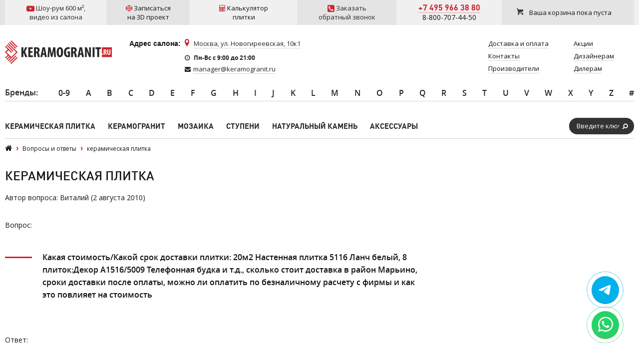

--- FILE ---
content_type: text/html; charset=UTF-8
request_url: https://www.keramogranit.ru/faq/ceramichescaya-plitca__/
body_size: 26472
content:
<!DOCTYPE html>
<!--[if IE 8]><html class="no-js lt-ie9 lt-ie10" lang="ru"><![endif]-->
<!--[if IE 9]><html class="no-js lt-ie10" lang="ru"><![endif]-->
<!--[if gt IE 9]><!--><html class="no-js" lang="ru"><!--<![endif]-->
<head prefix="og: http://ogp.me/ns# fb: http://ogp.me/ns/fb# website: https://ogp.me/ns/website#">
      <title>Автор вопроса: Виталий (2 августа 2010) | керамическая плитка</title>
<meta charset="utf-8">
<meta name="viewport" content="width=1024">
<meta name="description" content="Вопрос: Какая стоимость/Какой срок доставки плитки: 20м2 Настенная плитка 5116 Ланч белый, 8 плиток:Декор A1516/5009 Телефонная будка и т.д., сколько стоит доставка в район Марьино, сроки доставки после оплаты, можно ли оплатить по безналичному расчету с фирмы и как это повлияет на стоимость" />
<meta name="og:type" content="website" />
<meta name="og:url" content="https://www.keramogranit.ru/faq/ceramichescaya-plitca__/" />
<meta name="og:title" content="керамическая плитка" />
<meta name="og:description" content="Вопрос: Какая стоимость/Какой срок доставки плитки: 20м2 Настенная плитка 5116 Ланч белый, 8 плиток:Декор A1516/5009 Телефонная будка и т.д., сколько стоит доставка в район Марьино, сроки доставки после оплаты, можно ли оплатить по безналичному расчету с фирмы и как это повлияет на стоимость" />
<meta name="og:image" content="https://www.keramogranit.ru/img/kg-logo.png" />
<!--eski.mobi--><script class="eskimobi" data-type="mobile">!function(a,b,c,d,e){function g(a,c,d,e){var f=b.getElementsByTagName("script")[0];e.src?a.src=e.src:e.innerHTML&&(a.innerHTML=e.innerHTML),a.id=c,a.setAttribute("class",d),f.parentNode.insertBefore(a,f)}a.Mobify={points:[+new Date]};var f=/((; )|#|&|^)mobify=(\d)/.exec(location.hash+"; "+b.cookie);if(f&&f[3]){if(!+f[3])return}else if(!c())return;b.write('<div id="eski-overlay" style="font-family:Helvetica-Light,Helvetica,Arial,sans-serif;font-weight:light;font-size:300%;line-height:100%;position:absolute;top:42%;left:0;right:0;text-align:center;color:#999;">\u0417\u0430\u0433\u0440\u0443\u0437\u043A\u0430...</div><plaintext style="display:none">'),setTimeout(function(){var c=a.Mobify=a.Mobify||{};c.capturing=!0;var f=b.createElement("script"),h=function(){var c=new Date;c.setTime(c.getTime()+18e5),b.cookie="mobify=0; expires="+c.toGMTString()+"; path=/",a.location=a.location.href};f.onload=function(){if(e){var a=b.createElement("script");if(a.onerror=h,"string"==typeof e)g(a,"main-executable","mobify",{src:e});else{var c="var main = "+e.toString()+"; main();";g(a,"main-executable","mobify",{innerHTML:c})}}},f.onerror=h,g(f,"mobify-js","mobify",{src:d})})}(window,document,function(){var ua=navigator.userAgent||navigator.vendor||window.opera,m=false;if(/mobi|phone|ipod|nokia|android/i.test(ua))m=true;if(/msie|windows|media\scenter|opera\smini|ipad|android\s3|android\s2|iphone\sos\s(4|5|6)|ipad\sos\s(4|5|6)/i.test(ua)||screen.width>1024)m=false;return m;},"/eski/eski.mobi.min.js","/eski/mobi.js");</script><!--/eski.mobi--><link rel="shortcut icon" type="image/png" sizes="96x96" href="/images/favicons/favicon-96x96.png">
<link rel="shortcut icon" type="image/png" sizes="32x32" href="/images/favicons/favicon-32x32.png">
<link rel="shortcut icon" type="image/png" sizes="16x16" href="/images/favicons/favicon-16x16.png">
<link rel="shortcut icon" type="image/png" href="/favicon.png">
<link rel="apple-touch-icon" type="image/png" sizes="57x57" href="/images/favicons/apple-icon-57x57.png">
<link rel="apple-touch-icon" type="image/png" sizes="60x60" href="/images/favicons/apple-icon-60x60.png">
<link rel="apple-touch-icon" type="image/png" sizes="72x72" href="/images/favicons/apple-icon-72x72.png">
<link rel="apple-touch-icon" type="image/png" sizes="76x76" href="/images/favicons/apple-icon-76x76.png">
<link rel="apple-touch-icon" type="image/png" sizes="114x114" href="/images/favicons/apple-icon-114x114.png">
<link rel="apple-touch-icon" type="image/png" sizes="120x120" href="/images/favicons/apple-icon-120x120.png">
<link rel="apple-touch-icon" type="image/png" sizes="144x144" href="/images/favicons/apple-icon-144x144.png">
<link rel="apple-touch-icon" type="image/png" sizes="152x152" href="/images/favicons/apple-icon-152x152.png">
<link rel="apple-touch-icon" type="image/png" sizes="180x180" href="/images/favicons/apple-icon-180x180.png">
<link rel="manifest" href="/manifest.webmanifest">
<meta name="msapplication-config" content="/browserconfig.xml">
<meta name="msapplication-TileColor" content="#ffffff">
<meta name="msapplication-TileImage" content="/images/favicons/ms-icon-144x144.png">
<meta name="theme-color" content="#ffffff">
<link rel="preconnect" href="https://fonts.googleapis.com" crossorigin="anonymous" referrerpolicy="no-referrer">
<link rel="preconnect" href="https://fonts.gstatic.com" crossorigin="anonymous" referrerpolicy="no-referrer">
<link rel="preload" as="style" onload="this.onload=null;this.rel='stylesheet'" href="https://fonts.googleapis.com/css2?family=Open+Sans&family=Roboto&subset=latin,cyrillic-ext&display=swap">
<link rel="preload" as="style" onload="this.onload=null;this.rel='stylesheet'" href="https://cdnjs.cloudflare.com/ajax/libs/font-awesome/4.7.0/css/font-awesome.min.css" integrity="sha512-SfTiTlX6kk+qitfevl/7LibUOeJWlt9rbyDn92a1DqWOw9vWG2MFoays0sgObmWazO5BQPiFucnnEAjpAB+/Sw==" crossorigin="anonymous" referrerpolicy="no-referrer">
<link rel="stylesheet" href="/css/main.css" media="all">









<link rel="canonical" href="https://www.keramogranit.ru/faq/ceramichescaya-plitca__/">

<script data-skip-moving="true">(function(w, d, n) {var cl = "bx-core";var ht = d.documentElement;var htc = ht ? ht.className : undefined;if (htc === undefined || htc.indexOf(cl) !== -1){return;}var ua = n.userAgent;if (/(iPad;)|(iPhone;)/i.test(ua)){cl += " bx-ios";}else if (/Windows/i.test(ua)){cl += ' bx-win';}else if (/Macintosh/i.test(ua)){cl += " bx-mac";}else if (/Linux/i.test(ua) && !/Android/i.test(ua)){cl += " bx-linux";}else if (/Android/i.test(ua)){cl += " bx-android";}cl += (/(ipad|iphone|android|mobile|touch)/i.test(ua) ? " bx-touch" : " bx-no-touch");cl += w.devicePixelRatio && w.devicePixelRatio >= 2? " bx-retina": " bx-no-retina";if (/AppleWebKit/.test(ua)){cl += " bx-chrome";}else if (/Opera/.test(ua)){cl += " bx-opera";}else if (/Firefox/.test(ua)){cl += " bx-firefox";}ht.className = htc ? htc + " " + cl : cl;})(window, document, navigator);</script>

<link href="/bitrix/js/ui/design-tokens/dist/ui.design-tokens.min.css?171688845423463" type="text/css" rel="stylesheet"/>
<link href="/bitrix/js/ui/fonts/opensans/ui.font.opensans.min.css?16733657112320" type="text/css" rel="stylesheet"/>
<link href="/bitrix/js/main/popup/dist/main.popup.bundle.min.css?175079772428056" type="text/css" rel="stylesheet"/>
<link href="/bitrix/js/ui/hint/ui.hint.min.css?17669359332086" type="text/css" rel="stylesheet"/>
<link href="/bitrix/cache/css/s1/main/template_026863f284906d4df7fe8d2defa2363b/template_026863f284906d4df7fe8d2defa2363b_v1.css?1769047101207717" type="text/css" rel="stylesheet" data-template-style="true"/>
</head>
<body class="">
    <div id="fb-root"></div>
    <section class="l-section" itemscope itemtype="https://schema.org/FAQPage">
    <div class="l-aux head-aux js-head-aux">
      <div class="l-nrw">
        <div class="head-aux__col">
                  
                                      <div class="js-gallery">
    <div class="head-aux__youtube gallery-video js-gallery js-gallery-video cboxElement" data-full="https://www.youtube.com/watch?v=QtTvaXaIxy4" data-video_src="https://www.youtube.com/embed/QtTvaXaIxy4?rel=0&wmode=transparent">
	<span>
	    <i class="fa fa-youtube-play fa-lg" aria-hidden="true"></i>
	    Шоу-рум 600 м&sup2;<span class="hidden">,</span>
	</span>
	<span class="hidden">видео из салона</span>
    </div>
</div>          <div class="kg-header-request-3d-design">
    <div class="head-aux__3d-disign js-aux-3d-disign">
        <div class="head-aux__3d-disign-link js-aux-3d-disign-title kg-form-request-design-open">
            <span>
                <i class="fa fa-codepen" aria-hidden="true"></i>
                Записаться
            </span>
	    <span>на 3D проект</span>
        </div>
    </div>
</div>          	  <div class="kg-header-calc">
	    <a target="_blank" href="/raschet-plitki-online-kalkulyator/">
	      <span>
                <i class="fa fa-calculator" aria-hidden="true"></i> Калькулятор
              </span>
	      <span>плитки</span>
	    </a>
          </div>
          <div class="kg-recall" style="background:#e4e4e4">
            <div class="head-aux__recall js-aux-recall">
    <div class="js-aux-recall-title">
	<span>
	    <i class="fa fa-phone-square fa-lg" aria-hidden="true"></i>
	    Заказать
	</span><br>
	<span>обратный звонок</span>
    </div>
    <div class="head-aux__recall-modal modal _modal-small js-aux-recall-modal">
        <div class="modal__close js-aux-recall-modal-close" title="Закрыть"></div>
        <div class="head-aux__recall-modal-title modal__title">Обратный звонок</div>

        <form class="head-aux__recall-form iForm js-aux-recall-modal-form" action="/callback.html" method="post">
            <input type="hidden" name="aspam-counter" value="" class="js-aspam-counter">
            <div class="iGroup">
                <div class="iRow">
                    <div class="iCell">
                        <label class="iLabel" for="recall-name">Ваше имя<span class="req">*</span></label>
                    </div>
                    <div class="iCell">
                        <input class="iText" type="text" name="recall-name" id="recall-name">
                    </div>
                </div>
                <div class="iRow">
                    <div class="iCell">
                        <label class="iLabel" for="recall-phone">Телефон<span class="req">*</span></label>
                    </div>
                    <div class="iCell">
                        <input class="iText" type="tel" name="recall-phone" id="recall-phone">
                    </div>
                </div>
            </div>
            <div class="iRow">
                <label class="iLabel _label-header" for="recall-add">Удобное время для звонка</label>
                <textarea class="iTextarea" name="recall-add" id="recall-add" cols="30" rows="4"></textarea>
            </div>
            <div class="kg-recall-recaptcha">
                <div class="g-recaptcha" data-sitekey="6LddcSUUAAAAAFGcuPkw7qCboMsqFSj6vsLnDebs"></div>
            </div>
            <div class="kg-callback-policy">
                <div data-bx-user-consent="{&quot;id&quot;:1,&quot;sec&quot;:&quot;34mdhw&quot;,&quot;autoSave&quot;:true,&quot;actionUrl&quot;:&quot;\/bitrix\/components\/bitrix\/main.userconsent.request\/ajax.php&quot;,&quot;replace&quot;:{&quot;button_caption&quot;:&quot;Перезвоните мне&quot;},&quot;url&quot;:null,&quot;required&quot;:null}" class="main-user-consent-request">
	<input type="checkbox" name="kg-userconsent-checkbox-callback" id="kg-userconsent-checkbox-callback" value="Y" checked>
	<label for="kg-userconsent-checkbox-callback" class="main-user-consent-request-announce-link">Нажимая кнопку, я даю свое согласие на обработку моих персональных данных.</label>
</div>
            </div>
            <div class="iRow">
                <input class="iSubmit" type="submit" value="Перезвоните мне">
            </div>
        </form>
    </div>
</div>          </div>
          <div class="kg-recall">
            <div class="head-aux__phone">
              <a href="tel:+74959663880">+7 495 966 38 80</a>            </div>
            <div class="header-phone-common">
    <a class="header-phone-common__phone" href="tel:88007074450">
        8-800-707-44-50
    </a>
</div>          </div>
          <div id="result_cart_header">
            <!--'start_frame_cache_header_cart'--><div class="head-aux__cart">
            <a href="/cart.html" class="head-aux__cart-link js-cart-head" data-empty="Ваша корзина пока пуста" data-stuff="Товаров на сумму <strong>{{ sum }} руб.</strong>">
            <span class="head-aux__cart-text js-cart-head-text">Ваша корзина пока пуста</span>
        </a>
    </div>
<!--'end_frame_cache_header_cart'-->          </div>
        </div>
      </div>
    </div>
    <header class="l-header">
      <div class="l-nrw">
        <div class="h-col">
                  <a href="/">
            <img class="h-logo" src="/img/kg-logo.png" width="214" height="47" alt="Продажа керамогранита и керамической плитки в Москве по цене производителя">
          </a>
                  <div class="h-contacts-container">
	    <div class="h-contacts-header">Адрес салона:</div>
	    <div class="h-contacts">
	      <a href="/contact/" class="h-contacts__address">Москва, ул. Новогиреевская, 10к1</a>	      <div class="h-contacts__worktime">
		<i class="fa fa-clock-o" aria-hidden="true"></i>
		<span>Пн-Вс c 9:00 до 21:00</span>
	      </div>
	      <div class="h-contacts__email">
		<i class="fa fa-envelope" aria-hidden="true"></i>
		<a href="mailto:manager@keramogranit.ru">manager@keramogranit.ru</a>
	      </div>
	    </div>
	  </div>
        </div>
        <div class="h-col"  itemscope itemtype="https://schema.org/SiteNavigationElement">
          <div class="h-nav" itemprop="about" itemscope itemtype="https://schema.org/ItemList">
            <ul class="h-nav__list">
  <li class="h-nav__item" itemprop="itemListElement" itemscope itemtype="https://schema.org/ListItem">
    <a itemprop="item" class="h-nav__link" href="/delivery/"><span itemprop="name">Доставка и оплата</span></a>
  </li>
  <li class="h-nav__item" itemprop="itemListElement" itemscope itemtype="https://schema.org/ListItem">
    <a itemprop="item" class="h-nav__link" href="/contact/"><span itemprop="name">Контакты</span></a>
  </li>
  <li class="h-nav__item" itemprop="itemListElement" itemscope itemtype="https://schema.org/ListItem">
    <a itemprop="item" class="h-nav__link" href="/brands/"><span itemprop="name">Производители</span></a>
  </li>
  <li class="h-nav__item" itemprop="itemListElement" itemscope itemtype="https://schema.org/ListItem">
    <a itemprop="item" class="h-nav__link" href="/sale/"><span itemprop="name">Акции</span></a>
  </li>
  <li class="h-nav__item" itemprop="itemListElement" itemscope itemtype="https://schema.org/ListItem">
    <a itemprop="item" class="h-nav__link" href="/cooperation/for-designers/"><span itemprop="name">Дизайнерам</span></a>
  </li>
  <li class="h-nav__item" itemprop="itemListElement" itemscope itemtype="https://schema.org/ListItem">
    <a itemprop="item" class="h-nav__link" href="/cooperation/for-dealers/"><span itemprop="name">Дилерам</span></a>
  </li>
</ul>          </div>
        </div>
      </div>
    </header>
    <div class="l-vendor-menu vendor-menu">
      <div class="l-nrw">
        <div class="top-vendors">    <ul>
            <li class="first-li"><a href="/brands/">Бренды</a>:</li>
              <li>
            <a href="/brands/?letter=0-9">
                0-9            </a>
            <div class="drop " >
                <ul >
                                    <li>
                        <a href="/brands/14-ora-italiana/">14 Ora Italiana</a>
                    </li>
                                    <li>
                        <a href="/brands/41zero42-italiya/">41ZERO42</a>
                    </li>
                		</ul>
            </div>
	</li>
            <li>
            <a href="/brands/?letter=A">
                A            </a>
            <div class="drop inline-ul" style="width:1071px;">
                <ul style="width:14.285714285714%;">
                                    <li>
                        <a href="/brands/a-ceramica-indiya/">A-Ceramica </a>
                    </li>
                                    <li>
                        <a href="/brands/a-c-a-ceramicas/">A.C.A. Ceramicas</a>
                    </li>
                                    <li>
                        <a href="/brands/a-l-co-ceramiche/">A.L.CO Ceramiche</a>
                    </li>
                                    <li>
                        <a href="/brands/abita-ceramiche/">ABITA Ceramiche</a>
                    </li>
                                    <li>
                        <a href="/brands/abitare-la-ceramica-italiya/">Abitare La Ceramica</a>
                    </li>
                                    <li>
                        <a href="/brands/abk/">ABK Ceramiche</a>
                    </li>
                                    <li>
                        <a href="/brands/absolut-keramika/">Absolut Keramika</a>
                    </li>
                                    <li>
                        <a href="/brands/acif/">Acif</a>
                    </li>
                                    <li>
                        <a href="/brands/adex/">ADEX</a>
                    </li>
                                    <li>
                        <a href="/brands/agl-tiles-indiya/">AGL Tiles</a>
                    </li>
                	        </ul><ul style="width:14.285714285714%;">
                                      <li>
                        <a href="/brands/agrob-buchtal/">Agrob Buchtal</a>
                    </li>
                                    <li>
                        <a href="/brands/alaplana/">Alaplana</a>
                    </li>
                                    <li>
                        <a href="/brands/alborz-ceramic-co-iran/">Alborz Ceramic CO</a>
                    </li>
                                    <li>
                        <a href="/brands/alcalagres/">Alcalagres</a>
                    </li>
                                    <li>
                        <a href="/brands/alcor-azulejos/">Alcor Azulejos</a>
                    </li>
                                    <li>
                        <a href="/brands/aleluia-ceramicas/">Aleluia Ceramicas</a>
                    </li>
                                    <li>
                        <a href="/brands/alfalux-ceramiche/">AlfaLux Ceramiche</a>
                    </li>
                                    <li>
                        <a href="/brands/alkraft-rossiya/">Alkraft Алкрафт</a>
                    </li>
                                    <li>
                        <a href="/brands/allore-ukraina/">Allore</a>
                    </li>
                                    <li>
                        <a href="/brands/alma-ceramica/">Alma Ceramica</a>
                    </li>
                	        </ul><ul style="width:14.285714285714%;">
                                      <li>
                        <a href="/brands/alma-mosaic/">Alma Mosaic</a>
                    </li>
                                    <li>
                        <a href="/brands/alpas-cera/">Alpas Cera</a>
                    </li>
                                    <li>
                        <a href="/brands/alpas-euro-indiya/">Alpas Euro</a>
                    </li>
                                    <li>
                        <a href="/brands/alta-ceramica/">Alta Ceramica</a>
                    </li>
                                    <li>
                        <a href="/brands/altacera/">AltaCera</a>
                    </li>
                                    <li>
                        <a href="/brands/amadis/">Amadis</a>
                    </li>
                                    <li>
                        <a href="/brands/ametis-rossiya/">Ametis by Estima</a>
                    </li>
                                    <li>
                        <a href="/brands/amin-tile-co-iran/">Amin Tile Co.</a>
                    </li>
                                    <li>
                        <a href="/brands/anka-turtsiya/">Anka</a>
                    </li>
                                    <li>
                        <a href="/brands/ceramiche-antica/">Antica Ceramiche</a>
                    </li>
                	        </ul><ul style="width:14.285714285714%;">
                                      <li>
                        <a href="/brands/aparici/">Aparici</a>
                    </li>
                                    <li>
                        <a href="/brands/apavisa/">Apavisa</a>
                    </li>
                                    <li>
                        <a href="/brands/ape-ceramica/">APE Ceramica</a>
                    </li>
                                    <li>
                        <a href="/brands/aquanit/">Aquanit</a>
                    </li>
                                    <li>
                        <a href="/brands/aranda/">Aranda</a>
                    </li>
                                    <li>
                        <a href="/brands/arcana-ceramica/">Arcana Ceramica</a>
                    </li>
                                    <li>
                        <a href="/brands/arezia/">Arezia</a>
                    </li>
                                    <li>
                        <a href="/brands/argenta/">Argenta</a>
                    </li>
                                    <li>
                        <a href="/brands/ariana/">Ariana</a>
                    </li>
                                    <li>
                        <a href="/brands/ariostea/">Ariostea</a>
                    </li>
                	        </ul><ul style="width:14.285714285714%;">
                                      <li>
                        <a href="/brands/arpa-ceramiche/">ARPA Ceramiche</a>
                    </li>
                                    <li>
                        <a href="/brands/art-ceramic-indiya/">Art Ceramic</a>
                    </li>
                                    <li>
                        <a href="/brands/art-natura/">Art&Natura</a>
                    </li>
                                    <li>
                        <a href="/brands/art-natura-ceramic-indiya/">Art&Natura Ceramic</a>
                    </li>
                                    <li>
                        <a href="/brands/artcer/">Artcer</a>
                    </li>
                                    <li>
                        <a href="/brands/articer/">ArtiCer</a>
                    </li>
                                    <li>
                        <a href="/brands/artkera-group-uzbekistan/">Artkera Group</a>
                    </li>
                                    <li>
                        <a href="/brands/ascale-ispaniya/">Ascale</a>
                    </li>
                                    <li>
                        <a href="/brands/ascot-ceramiche/">Ascot Ceramiche</a>
                    </li>
                                    <li>
                        <a href="/brands/astor/">Astor</a>
                    </li>
                	        </ul><ul style="width:14.285714285714%;">
                                      <li>
                        <a href="/brands/atem/">Atem</a>
                    </li>
                                    <li>
                        <a href="/brands/atenea/">Atenea</a>
                    </li>
                                    <li>
                        <a href="/brands/atlantic-tiles-projects/">Atlantic Tiles Projects</a>
                    </li>
                                    <li>
                        <a href="/brands/atlas-concorde/">Atlas Concorde (Италия)</a>
                    </li>
                                    <li>
                        <a href="/brands/atlas-concorde-rossija/">Atlas Concorde (Россия)</a>
                    </li>
                                    <li>
                        <a href="/brands/atrium-ispaniya/">Atrivm</a>
                    </li>
                                    <li>
                        <a href="/brands/attica/">Attica</a>
                    </li>
                                    <li>
                        <a href="/brands/aurelia-ceramiche/">Aurelia Ceramiche</a>
                    </li>
                                    <li>
                        <a href="/brands/ava-ceramica/">AVA Ceramica</a>
                    </li>
                                    <li>
                        <a href="/brands/azahar/">Azahar</a>
                    </li>
                	        </ul><ul style="width:14.285714285714%;">
                                      <li>
                        <a href="/brands/azori/">Azori</a>
                    </li>
                                    <li>
                        <a href="/brands/azteca/">Azteca</a>
                    </li>
                                    <li>
                        <a href="/brands/azulejera-alcorense/">Azulejera Alcorense</a>
                    </li>
                                    <li>
                        <a href="/brands/azulejo-espanol/">Azulejo Espanol</a>
                    </li>
                                    <li>
                        <a href="/brands/azulejos-a/">Azulejos «A»</a>
                    </li>
                                    <li>
                        <a href="/brands/azulejos-borja-ispaniya/">Azulejos Borja</a>
                    </li>
                                    <li>
                        <a href="/brands/azulev/">Azulev</a>
                    </li>
                                    <li>
                        <a href="/brands/azuliber/">Azuliber</a>
                    </li>
                                    <li>
                        <a href="/brands/azulindus-marti/">Azulindus & Marti</a>
                    </li>
                                    <li>
                        <a href="/brands/azuvi/">Azuvi</a>
                    </li>
                		</ul>
            </div>
	</li>
            <li>
            <a href="/brands/?letter=B">
                B            </a>
            <div class="drop inline-ul" style="width:459px;">
                <ul style="width:33.333333333333%;">
                                    <li>
                        <a href="/brands/baldocer/">Baldocer</a>
                    </li>
                                    <li>
                        <a href="/brands/ballesmar/">Ballesmar</a>
                    </li>
                                    <li>
                        <a href="/brands/ballester-porcar/">Ballester Porcar</a>
                    </li>
                                    <li>
                        <a href="/brands/bardelli/">Bardelli</a>
                    </li>
                                    <li>
                        <a href="/brands/barro-co/">Barro-Co</a>
                    </li>
                                    <li>
                        <a href="/brands/bars-crystal-mosaic/">Bars Crystal Mosaic</a>
                    </li>
                                    <li>
                        <a href="/brands/barwolf/">Barwolf</a>
                    </li>
                                    <li>
                        <a href="/brands/basconi-home/">Basconi Home</a>
                    </li>
                                    <li>
                        <a href="/brands/bayker/">BayKer</a>
                    </li>
                                    <li>
                        <a href="/brands/belani/">Belani</a>
                    </li>
                	        </ul><ul style="width:33.333333333333%;">
                                      <li>
                        <a href="/brands/bela-vista/">Bellavista</a>
                    </li>
                                    <li>
                        <a href="/brands/belmar-ceramicas/">Belmar Ceramicas</a>
                    </li>
                                    <li>
                        <a href="/brands/azulejos-benadresa/">Benadresa Azulejos</a>
                    </li>
                                    <li>
                        <a href="/brands/benestica/">Benestica</a>
                    </li>
                                    <li>
                        <a href="/brands/bertini-mosaic/">Bertini Mosaic</a>
                    </li>
                                    <li>
                        <a href="/brands/best-ceramic/">Best Ceramic</a>
                    </li>
                                    <li>
                        <a href="/brands/bestile/">Bestile</a>
                    </li>
                                    <li>
                        <a href="/brands/bien-turtsiya/">Bien</a>
                    </li>
                                    <li>
                        <a href="/brands/bisazza/">Bisazza</a>
                    </li>
                                    <li>
                        <a href="/brands/blau-ceramica/">Blau Ceramica</a>
                    </li>
                	        </ul><ul style="width:33.333333333333%;">
                                      <li>
                        <a href="/brands/bluezone-indiya/">Bluezone</a>
                    </li>
                                    <li>
                        <a href="/brands/blustyle-ceramica/">Blustyle Ceramica</a>
                    </li>
                                    <li>
                        <a href="/brands/boizenburg/">Boizenburg</a>
                    </li>
                                    <li>
                        <a href="/brands/azulejos-borja/">Borja Ceramic Tiles Design</a>
                    </li>
                                    <li>
                        <a href="/brands/bottega-italiya/">Bottega</a>
                    </li>
                                    <li>
                        <a href="/brands/brick-style/">Brick Style</a>
                    </li>
                                    <li>
                        <a href="/brands/bronzodecor/">BronzoDecor</a>
                    </li>
                                    <li>
                        <a href="/brands/buono/">Buono</a>
                    </li>
                                    <li>
                        <a href="/brands/butech/">Butech</a>
                    </li>
                		</ul>
            </div>
	</li>
            <li>
            <a href="/brands/?letter=C">
                C            </a>
            <div class="drop inline-ul" style="width:1071px;">
                <ul style="width:14.285714285714%;">
                                    <li>
                        <a href="/brands/caesar-ceramiche/">Caesar Ceramiche</a>
                    </li>
                                    <li>
                        <a href="/brands/ceramicas-calaf/">Calaf Ceramicas</a>
                    </li>
                                    <li>
                        <a href="/brands/campani-ceramica/">Campani Ceramica</a>
                    </li>
                                    <li>
                        <a href="/brands/capri/">Capri</a>
                    </li>
                                    <li>
                        <a href="/brands/carceller/">Carceller Azulejos</a>
                    </li>
                                    <li>
                        <a href="/brands/carmen-ceramic-art/">Carmen Ceramic Art</a>
                    </li>
                                    <li>
                        <a href="/brands/cas-ceramica/">Cas Ceramica</a>
                    </li>
                                    <li>
                        <a href="/brands/casa-dolce-casa/">Casa Dolce Casa </a>
                    </li>
                                    <li>
                        <a href="/brands/casabella/">Casabella</a>
                    </li>
                                    <li>
                        <a href="/brands/casalgrande-padana/">Casalgrande Padana</a>
                    </li>
                	        </ul><ul style="width:14.285714285714%;">
                                      <li>
                        <a href="/brands/ceramica-castelvetro/">Castelvetro Ceramica</a>
                    </li>
                                    <li>
                        <a href="/brands/cayyenne-kitay/">Cayyenne</a>
                    </li>
                                    <li>
                        <a href="/brands/ce-si-italiya/">CE.SI.</a>
                    </li>
                                    <li>
                        <a href="/brands/cedir/">Cedir</a>
                    </li>
                                    <li>
                        <a href="/brands/cedit-italiya/">Cedit</a>
                    </li>
                                    <li>
                        <a href="/brands/cehimosa/">Cehimosa</a>
                    </li>
                                    <li>
                        <a href="/brands/century/">Century</a>
                    </li>
                                    <li>
                        <a href="/brands/cer-edil/">Cer-Edil</a>
                    </li>
                                    <li>
                        <a href="/brands/ceracasa/">Ceracasa</a>
                    </li>
                                    <li>
                        <a href="/brands/ceradim-indiya/">Ceradim</a>
                    </li>
                	        </ul><ul style="width:14.285714285714%;">
                                      <li>
                        <a href="/brands/ceramica-classic-rossiya/">Ceramica Classic</a>
                    </li>
                                    <li>
                        <a href="/brands/ceramica-magica/">Ceramica Magica</a>
                    </li>
                                    <li>
                        <a href="/brands/ceramica-valverde/">Ceramica Valverde</a>
                    </li>
                                    <li>
                        <a href="/brands/ceramicalcora/">Ceramicalcora</a>
                    </li>
                                    <li>
                        <a href="/brands/ceramiche-brennero/">Ceramiche Brennero</a>
                    </li>
                                    <li>
                        <a href="/brands/ceramiche-di-siena/">Ceramiche di Siena</a>
                    </li>
                                    <li>
                        <a href="/brands/ceramika-konskie-polsha/">Ceramika Konskie</a>
                    </li>
                                    <li>
                        <a href="/brands/ceranosa/">Ceranosa</a>
                    </li>
                                    <li>
                        <a href="/brands/cerasarda/">Cerasarda</a>
                    </li>
                                    <li>
                        <a href="/brands/cercom/">Cercom Ceramiche</a>
                    </li>
                	        </ul><ul style="width:14.285714285714%;">
                                      <li>
                        <a href="/brands/cerdisa/">Cerdisa Ceramiche</a>
                    </li>
                                    <li>
                        <a href="/brands/cerdomus/">Cerdomus</a>
                    </li>
                                    <li>
                        <a href="/brands/ceresit/">Ceresit</a>
                    </li>
                                    <li>
                        <a href="/brands/cerim/">Cerim</a>
                    </li>
                                    <li>
                        <a href="/brands/cerpa-ceramica/">Cerpa Ceramica</a>
                    </li>
                                    <li>
                        <a href="/brands/cerrad-polsha/">Cerrad</a>
                    </li>
                                    <li>
                        <a href="/brands/cerrol/">Cerrol</a>
                    </li>
                                    <li>
                        <a href="/brands/cersanit/">Cersanit</a>
                    </li>
                                    <li>
                        <a href="/brands/cerypsa/">Cerypsa</a>
                    </li>
                                    <li>
                        <a href="/brands/cevica/">Cevica</a>
                    </li>
                	        </ul><ul style="width:14.285714285714%;">
                                      <li>
                        <a href="/brands/chakmaks/">Chakmaks</a>
                    </li>
                                    <li>
                        <a href="/brands/cicogres/">Cicogres</a>
                    </li>
                                    <li>
                        <a href="/brands/cifre/">Cifre Ceramica</a>
                    </li>
                                    <li>
                        <a href="/brands/cima-ceramica/">Cima Ceramica</a>
                    </li>
                                    <li>
                        <a href="/brands/cimic/">Cimic</a>
                    </li>
                                    <li>
                        <a href="/brands/cir-ceramiche/">Cir Ceramiche</a>
                    </li>
                                    <li>
                        <a href="/brands/cisa-ceramiche/">Cisa Ceramiche</a>
                    </li>
                                    <li>
                        <a href="/brands/cithetiles/">Cithetiles</a>
                    </li>
                                    <li>
                        <a href="/brands/cl-ker/">CL KER</a>
                    </li>
                                    <li>
                        <a href="/brands/ceramica-click-ispaniya/">Click Ceramica</a>
                    </li>
                	        </ul><ul style="width:14.285714285714%;">
                                      <li>
                        <a href="/brands/cobsa/">Cobsa</a>
                    </li>
                                    <li>
                        <a href="/brands/codicer/">Codicer</a>
                    </li>
                                    <li>
                        <a href="/brands/coem-ceramiche/">Coem Ceramiche</a>
                    </li>
                                    <li>
                        <a href="/brands/collezioni-della-casa/">Collezioni Della Casa</a>
                    </li>
                                    <li>
                        <a href="/brands/colli-ceramica/">Colli Ceramica</a>
                    </li>
                                    <li>
                        <a href="/brands/colori-viva/">Colori Viva</a>
                    </li>
                                    <li>
                        <a href="/brands/colorker/">Colorker</a>
                    </li>
                                    <li>
                        <a href="/brands/colortile-indiya/">Colortile</a>
                    </li>
                                    <li>
                        <a href="/brands/concor-indiya/">Concor</a>
                    </li>
                                    <li>
                        <a href="/brands/cotto-d-este/">Cotto d`Este</a>
                    </li>
                	        </ul><ul style="width:14.285714285714%;">
                                      <li>
                        <a href="/brands/cotto-petrus/">Cotto Petrus</a>
                    </li>
                                    <li>
                        <a href="/brands/cotto-russo-rossiya/">Cotto Russo</a>
                    </li>
                                    <li>
                        <a href="/brands/coverlam-ispaniya/">Coverlam</a>
                    </li>
                                    <li>
                        <a href="/brands/creto-indiya/">Creto</a>
                    </li>
                                    <li>
                        <a href="/brands/creto/">Creto</a>
                    </li>
                                    <li>
                        <a href="/brands/cris-caltagirone/">Cris Caltagirone</a>
                    </li>
                                    <li>
                        <a href="/brands/cristacer/">Cristacer</a>
                    </li>
                                    <li>
                        <a href="/brands/cube-ceramica-indiya/">Cube Ceramica</a>
                    </li>
                		</ul>
            </div>
	</li>
            <li>
            <a href="/brands/?letter=D">
                D            </a>
            <div class="drop inline-ul" style="width:306px;">
                <ul style="width:50%;">
                                    <li>
                        <a href="/brands/dado-ceramica/">Dado Ceramica</a>
                    </li>
                                    <li>
                        <a href="/brands/dako-rossiya/">Dako</a>
                    </li>
                                    <li>
                        <a href="/brands/decoramia-ispaniya/">Decoramia</a>
                    </li>
                                    <li>
                        <a href="/brands/deco-vita-turtsiya/">DecoVita</a>
                    </li>
                                    <li>
                        <a href="/brands/del-conca/">Del Conca</a>
                    </li>
                                    <li>
                        <a href="/brands/delacora/">Delacora</a>
                    </li>
                                    <li>
                        <a href="/brands/detalles-ceramicos/">Detalles Ceramicos</a>
                    </li>
                                    <li>
                        <a href="/brands/dna-tiles-ispaniya/">DNA Tiles</a>
                    </li>
                                    <li>
                        <a href="/brands/do-po-indiya/">DO&PO</a>
                    </li>
                                    <li>
                        <a href="/brands/dom-ceramiche/">DOM Ceramiche</a>
                    </li>
                	        </ul><ul style="width:50%;">
                                      <li>
                        <a href="/brands/domino/">Domino</a>
                    </li>
                                    <li>
                        <a href="/brands/domus-linea/">Domus Linea</a>
                    </li>
                                    <li>
                        <a href="/brands/dongpeng/">DongPeng</a>
                    </li>
                                    <li>
                        <a href="/brands/dual-gres/">Dual Gres</a>
                    </li>
                                    <li>
                        <a href="/brands/due-g-ceramiche/">DUE-G Ceramiche</a>
                    </li>
                                    <li>
                        <a href="/brands/duna-indiya/">Duna</a>
                    </li>
                                    <li>
                        <a href="/brands/duna-kazakhstan/">Duna</a>
                    </li>
                                    <li>
                        <a href="/brands/dune/">Dune</a>
                    </li>
                                    <li>
                        <a href="/brands/dvomo/">Duomo</a>
                    </li>
                                    <li>
                        <a href="/brands/durstone/">Durstone</a>
                    </li>
                		</ul>
            </div>
	</li>
            <li>
            <a href="/brands/?letter=E">
                E            </a>
            <div class="drop inline-ul" style="width:612px;">
                <ul style="width:25%;">
                                    <li>
                        <a href="/brands/eagle/">Eagle</a>
                    </li>
                                    <li>
                        <a href="/brands/ebesa/">Ebesa</a>
                    </li>
                                    <li>
                        <a href="/brands/eco-ceramica/">Eco Ceramica</a>
                    </li>
                                    <li>
                        <a href="/brands/ecoceramic/">Ecoceramic</a>
                    </li>
                                    <li>
                        <a href="/brands/ecoclinker-rossiya/">Ecoclinker</a>
                    </li>
                                    <li>
                        <a href="/brands/edilcuoghi/">Edilcuoghi</a>
                    </li>
                                    <li>
                        <a href="/brands/edilgres-sirio/">Edilgres Sirio</a>
                    </li>
                                    <li>
                        <a href="/brands/edimaxastor/">EDIMAXASTOR</a>
                    </li>
                                    <li>
                        <a href="/brands/egres/">Egres</a>
                    </li>
                                    <li>
                        <a href="/brands/el-barco/">El Barco</a>
                    </li>
                	        </ul><ul style="width:25%;">
                                      <li>
                        <a href="/brands/el-molino/">El Molino</a>
                    </li>
                                    <li>
                        <a href="/brands/eletto-ceramica/">Eletto Ceramica</a>
                    </li>
                                    <li>
                        <a href="/brands/elios-ceramica/">Elios Ceramica</a>
                    </li>
                                    <li>
                        <a href="/brands/exelle/">Elios/Exelle</a>
                    </li>
                                    <li>
                        <a href="/brands/emigres/">Emigres</a>
                    </li>
                                    <li>
                        <a href="/brands/emil-ceramica/">Emil Ceramica</a>
                    </li>
                                    <li>
                        <a href="/brands/emotion-ceramics/">Emotion Ceramics</a>
                    </li>
                                    <li>
                        <a href="/brands/empero/">Empero</a>
                    </li>
                                    <li>
                        <a href="/brands/energieker/">EnergieKer</a>
                    </li>
                                    <li>
                        <a href="/brands/teplyj-pol-energy/">Energy</a>
                    </li>
                	        </ul><ul style="width:25%;">
                                      <li>
                        <a href="/brands/ennface-indiya/">Ennface</a>
                    </li>
                                    <li>
                        <a href="/brands/enping-jingye-ceramic-kitay/">Enping Jingye Ceramic</a>
                    </li>
                                    <li>
                        <a href="/brands/epoca-ceramiche/">Epoca Ceramiche</a>
                    </li>
                                    <li>
                        <a href="/brands/equipe-ceramicas/">Equipe Ceramicas</a>
                    </li>
                                    <li>
                        <a href="/brands/ergon/">Ergon</a>
                    </li>
                                    <li>
                        <a href="/brands/essenza/">Essenza</a>
                    </li>
                                    <li>
                        <a href="/brands/estima/">Estima</a>
                    </li>
                                    <li>
                        <a href="/brands/estima-city-rossiya/">Estima City</a>
                    </li>
                                    <li>
                        <a href="/brands/estudio-ceramico/">Estudio Ceramico</a>
                    </li>
                                    <li>
                        <a href="/brands/eternal-indiya/">Eternal</a>
                    </li>
                	        </ul><ul style="width:25%;">
                                      <li>
                        <a href="/brands/etile-ispaniya/">Etile</a>
                    </li>
                                    <li>
                        <a href="/brands/etili-seramik-turtsiya/">Etili Seramik</a>
                    </li>
                                    <li>
                        <a href="/brands/europa-ceramica/">Europa Ceramica</a>
                    </li>
                                    <li>
                        <a href="/brands/exagres/">Exagres</a>
                    </li>
                                    <li>
                        <a href="/brands/expotile/">Expotile</a>
                    </li>
                                    <li>
                        <a href="/brands/ezarri/">Ezarri</a>
                    </li>
                		</ul>
            </div>
	</li>
            <li>
            <a href="/brands/?letter=F">
                F            </a>
            <div class="drop inline-ul" style="width:306px;">
                <ul style="width:50%;">
                                    <li>
                        <a href="/brands/fabresa/">Fabresa</a>
                    </li>
                                    <li>
                        <a href="/brands/fakhar/">Fakhar</a>
                    </li>
                                    <li>
                        <a href="/brands/fanal/">Fanal</a>
                    </li>
                                    <li>
                        <a href="/brands/fap-ceramiche/">FAP Ceramiche</a>
                    </li>
                                    <li>
                        <a href="/brands/fioranese-ceramica/">Fioranese Ceramica</a>
                    </li>
                                    <li>
                        <a href="/brands/fiorano/">Fiorano</a>
                    </li>
                                    <li>
                        <a href="/brands/flais-granito-indiya/">Flais Granito</a>
                    </li>
                                    <li>
                        <a href="/brands/flaviker/">Flaviker</a>
                    </li>
                                    <li>
                        <a href="/brands/floor-gres/">Floor Gres</a>
                    </li>
                                    <li>
                        <a href="/brands/flyzone-ceramica-euro-italiya/">Fly Zone. Ceramica Euro</a>
                    </li>
                	        </ul><ul style="width:50%;">
                                      <li>
                        <a href="/brands/fmax/">FMAX</a>
                    </li>
                                    <li>
                        <a href="/brands/fmg-marmi-e-graniti/">FMG Marmi e Graniti</a>
                    </li>
                                    <li>
                        <a href="/brands/fondovalle/">Fondovalle</a>
                    </li>
                                    <li>
                        <a href="/brands/fontana-bismantova/">Fontana Bismantova</a>
                    </li>
                                    <li>
                        <a href="/brands/francisco-segarra-ispaniya/">Francisco Segarra</a>
                    </li>
                		</ul>
            </div>
	</li>
            <li>
            <a href="/brands/?letter=G">
                G            </a>
            <div class="drop inline-ul" style="width:765px;">
                <ul style="width:20%;">
                                    <li>
                        <a href="/brands/gambarelli/">Gambarelli</a>
                    </li>
                                    <li>
                        <a href="/brands/gambini/">Gambini</a>
                    </li>
                                    <li>
                        <a href="/brands/gamma-due/">Gamma Due</a>
                    </li>
                                    <li>
                        <a href="/brands/gardenia-orchidea/">Gardenia Orchidea</a>
                    </li>
                                    <li>
                        <a href="/brands/garogres/">Garogres</a>
                    </li>
                                    <li>
                        <a href="/brands/gaudi/">Gaudi Ceramics</a>
                    </li>
                                    <li>
                        <a href="/brands/ceramicas-gaya/">GAYA Ceramicas</a>
                    </li>
                                    <li>
                        <a href="/brands/gayafores/">Gayafores</a>
                    </li>
                                    <li>
                        <a href="/brands/gemma/">Gemma</a>
                    </li>
                                    <li>
                        <a href="/brands/geotiles/">Geotiles</a>
                    </li>
                	        </ul><ul style="width:20%;">
                                      <li>
                        <a href="/brands/giardini-di-pietra/">Giardini di Pietra</a>
                    </li>
                                    <li>
                        <a href="/brands/giaretta/">Giaretta</a>
                    </li>
                                    <li>
                        <a href="/brands/gigacer-italiya/">Gigacer</a>
                    </li>
                                    <li>
                        <a href="/brands/glazurker/">Glazurker</a>
                    </li>
                                    <li>
                        <a href="/brands/glims/">Glims</a>
                    </li>
                                    <li>
                        <a href="/brands/global-tile/">Global Tile</a>
                    </li>
                                    <li>
                        <a href="/brands/globus-ceramica-kitay/">Globus Ceramica</a>
                    </li>
                                    <li>
                        <a href="/brands/goetan-ceramica-goldencer/">Goetan Ceramica</a>
                    </li>
                                    <li>
                        <a href="/brands/golden-tile-ukraina/">Golden Tile</a>
                    </li>
                                    <li>
                        <a href="/brands/goldis-tile-iran/">Goldis Tile</a>
                    </li>
                	        </ul><ul style="width:20%;">
                                      <li>
                        <a href="/brands/gomez-ceramica/">Gomez Ceramica</a>
                    </li>
                                    <li>
                        <a href="/brands/gomez-gomez/">Gomez Gomez</a>
                    </li>
                                    <li>
                        <a href="/brands/gracia-ceramica/">Gracia Ceramica</a>
                    </li>
                                    <li>
                        <a href="/brands/graniser-turtsiya/">Graniser</a>
                    </li>
                                    <li>
                        <a href="/brands/granitea-rossiya/">Granitea</a>
                    </li>
                                    <li>
                        <a href="/brands/fiandre/">Graniti Fiandre</a>
                    </li>
                                    <li>
                        <a href="/brands/landdecor/">Granoland / LandDecor</a>
                    </li>
                                    <li>
                        <a href="/brands/grasaro/">Grasaro</a>
                    </li>
                                    <li>
                        <a href="/brands/gravita-indiya/">Gravita</a>
                    </li>
                                    <li>
                        <a href="/brands/ceramiche-grazia/">Grazia Ceramiche</a>
                    </li>
                	        </ul><ul style="width:20%;">
                                      <li>
                        <a href="/brands/gres-de-aragon/">Gres de Aragon</a>
                    </li>
                                    <li>
                        <a href="/brands/gres-de-breda/">Gres de Breda</a>
                    </li>
                                    <li>
                        <a href="/brands/gres-de-valls/">Gres de Valls</a>
                    </li>
                                    <li>
                        <a href="/brands/gres-tejo/">Gres Tejo</a>
                    </li>
                                    <li>
                        <a href="/brands/gresan-ispaniya/">Gresan</a>
                    </li>
                                    <li>
                        <a href="/brands/gresant-indiya/">Gresant</a>
                    </li>
                                    <li>
                        <a href="/brands/gresart/">GresArt</a>
                    </li>
                                    <li>
                        <a href="/brands/gresmanc/">Gresmanc</a>
                    </li>
                                    <li>
                        <a href="/brands/grespania/">Grespania</a>
                    </li>
                                    <li>
                        <a href="/brands/guangdong-shenghui-kitay/">Guangdong Shenghui</a>
                    </li>
                	        </ul><ul style="width:20%;">
                                      <li>
                        <a href="/brands/guibosa/">Guibosa</a>
                    </li>
                		</ul>
            </div>
	</li>
            <li>
            <a href="/brands/?letter=H">
                H            </a>
            <div class="drop " >
                <ul >
                                    <li>
                        <a href="/brands/halcon/">Halcon Ceramicas</a>
                    </li>
                                    <li>
                        <a href="/brands/harmony-peronda/">Harmony</a>
                    </li>
                                    <li>
                        <a href="/brands/herberia-ceramiche/">Herberia Ceramica</a>
                    </li>
                                    <li>
                        <a href="/brands/hispania/">Hispania</a>
                    </li>
                                    <li>
                        <a href="/brands/hispano-azul/">Hispano Azul</a>
                    </li>
                                    <li>
                        <a href="/brands/hongyu/">Hongyu</a>
                    </li>
                		</ul>
            </div>
	</li>
            <li>
            <a href="/brands/?letter=I">
                I            </a>
            <div class="drop inline-ul" style="width:306px;">
                <ul style="width:50%;">
                                    <li>
                        <a href="/brands/ibero-ceramicas/">Ibero Ceramicas</a>
                    </li>
                                    <li>
                        <a href="/brands/idalgo/">Idalgo</a>
                    </li>
                                    <li>
                        <a href="/brands/il-cavallino/">Il Cavallino</a>
                    </li>
                                    <li>
                        <a href="/brands/imagine-lab-kitay/">Imagine Lab</a>
                    </li>
                                    <li>
                        <a href="/brands/imola-ceramica/">Imola Ceramica</a>
                    </li>
                                    <li>
                        <a href="/brands/inalco/">Inalco</a>
                    </li>
                                    <li>
                        <a href="/brands/infiniti-indiya/">Infiniti</a>
                    </li>
                                    <li>
                        <a href="/brands/intermatex/">Intermatex</a>
                    </li>
                                    <li>
                        <a href="/brands/irida/">Irida</a>
                    </li>
                                    <li>
                        <a href="/brands/iris-ceramica/">Iris Ceramica</a>
                    </li>
                	        </ul><ul style="width:50%;">
                                      <li>
                        <a href="/brands/isla-italiya/">Isla</a>
                    </li>
                                    <li>
                        <a href="/brands/itaca-indiya/">ITACA</a>
                    </li>
                                    <li>
                        <a href="/brands/impronta-ceramiche-italgraniti/">Italgraniti</a>
                    </li>
                                    <li>
                        <a href="/brands/italica-indiya/">Italica</a>
                    </li>
                                    <li>
                        <a href="/brands/italon/">Italon</a>
                    </li>
                                    <li>
                        <a href="/brands/itc-indiya/">ITC</a>
                    </li>
                                    <li>
                        <a href="/brands/itc-kitay/">ITC</a>
                    </li>
                                    <li>
                        <a href="/brands/itt-ceramic/">ITT Ceramic</a>
                    </li>
                		</ul>
            </div>
	</li>
            <li>
            <a href="/brands/?letter=J">
                J            </a>
            <div class="drop " >
                <ul >
                                    <li>
                        <a href="/brands/jano-tiles-ispaniya/">Jano Tiles</a>
                    </li>
                                    <li>
                        <a href="/brands/japan-candy/">Japan Candy</a>
                    </li>
                                    <li>
                        <a href="/brands/jasba/">Jasba</a>
                    </li>
                                    <li>
                        <a href="/brands/jet-ceramic-rossiya/">Jet-Ceramic</a>
                    </li>
                                    <li>
                        <a href="/brands/jnj-mosaic/">JNJ Mosaic</a>
                    </li>
                                    <li>
                        <a href="/brands/juliano-kitay/">Juliano</a>
                    </li>
                		</ul>
            </div>
	</li>
            <li>
            <a href="/brands/?letter=K">
                K            </a>
            <div class="drop inline-ul" style="width:459px;">
                <ul style="width:33.333333333333%;">
                                    <li>
                        <a href="/brands/kavarti-bronceria-ispaniya/">Kavarti Bronceria</a>
                    </li>
                                    <li>
                        <a href="/brands/keope/">KEOPE Ceramiche</a>
                    </li>
                                    <li>
                        <a href="/brands/keraben/">Keraben</a>
                    </li>
                                    <li>
                        <a href="/brands/kerakoll/">Kerakoll</a>
                    </li>
                                    <li>
                        <a href="/brands/kerama-marazzi-russia/">Kerama Marazzi</a>
                    </li>
                                    <li>
                        <a href="/brands/keramex/">Keramex</a>
                    </li>
                                    <li>
                        <a href="/brands/keramia/">Keramia</a>
                    </li>
                                    <li>
                        <a href="/brands/kerateks/">Kerateks</a>
                    </li>
                                    <li>
                        <a href="/brands/keratile-ktl-ispaniya/">Keratile-KTL</a>
                    </li>
                                    <li>
                        <a href="/brands/kerion/">Kerion</a>
                    </li>
                	        </ul><ul style="width:33.333333333333%;">
                                      <li>
                        <a href="/brands/kerlab-rossiya/">Kerlab</a>
                    </li>
                                    <li>
                        <a href="/brands/kerlife-ceramicas/">Kerlife Ceramicas</a>
                    </li>
                                    <li>
                        <a href="/brands/kerlite-italiya/">Kerlite</a>
                    </li>
                                    <li>
                        <a href="/brands/keros-ceramica/">Keros Ceramica</a>
                    </li>
                                    <li>
                        <a href="/brands/kerranova/">Kerranova</a>
                    </li>
                                    <li>
                        <a href="/brands/kesto-rossiya/">Kesto</a>
                    </li>
                                    <li>
                        <a href="/brands/kiilto/">Kiilto</a>
                    </li>
                                    <li>
                        <a href="/brands/klinker-sire/">Klinker Sire</a>
                    </li>
                                    <li>
                        <a href="/brands/korzilius/">Korzilius</a>
                    </li>
                                    <li>
                        <a href="/brands/kronos-ceramiche/">Kronos Ceramiche</a>
                    </li>
                	        </ul><ul style="width:33.333333333333%;">
                                      <li>
                        <a href="/brands/kutahya/">Kutahya</a>
                    </li>
                		</ul>
            </div>
	</li>
            <li>
            <a href="/brands/?letter=L">
                L            </a>
            <div class="drop inline-ul" style="width:459px;">
                <ul style="width:33.333333333333%;">
                                    <li>
                        <a href="/brands/l-antic-colonial/">L'Antic Colonial</a>
                    </li>
                                    <li>
                        <a href="/brands/la-fabbrica/">La Fabbrica</a>
                    </li>
                                    <li>
                        <a href="/brands/la-faenza/">La Faenza</a>
                    </li>
                                    <li>
                        <a href="/brands/la-fenice-italiya/">La Fenice</a>
                    </li>
                                    <li>
                        <a href="/brands/la-mia-ceramica/">La Mia Ceramica</a>
                    </li>
                                    <li>
                        <a href="/brands/la-platera/">La Platera</a>
                    </li>
                                    <li>
                        <a href="/brands/lace-mosaic/">Lace Mosaic</a>
                    </li>
                                    <li>
                        <a href="/brands/lamborghini-tonino-italiya/">Lamborghini Tonino</a>
                    </li>
                                    <li>
                        <a href="/brands/laminam-italiya/">Laminam</a>
                    </li>
                                    <li>
                        <a href="/brands/laminam/">Laminam</a>
                    </li>
                	        </ul><ul style="width:33.333333333333%;">
                                      <li>
                        <a href="/brands/land-porcelanico-ispaniya/">Land Porcelanico</a>
                    </li>
                                    <li>
                        <a href="/brands/landgrace/">Landgrace</a>
                    </li>
                                    <li>
                        <a href="/brands/laparet/">Laparet</a>
                    </li>
                                    <li>
                        <a href="/brands/lasselsberger-ceramics/">Lasselsberger Ceramics</a>
                    </li>
                                    <li>
                        <a href="/brands/latina-ceramica/">Latina Ceramica</a>
                    </li>
                                    <li>
                        <a href="/brands/lavit-tile-indiya/">Lavit Tile</a>
                    </li>
                                    <li>
                        <a href="/brands/lcm-indiya/">LCM</a>
                    </li>
                                    <li>
                        <a href="/brands/lea-ceramiche-italiya/">LEA Ceramiche</a>
                    </li>
                                    <li>
                        <a href="/brands/legend/">Legend</a>
                    </li>
                                    <li>
                        <a href="/brands/leo-ceramic-indiya/">Leo Ceramic</a>
                    </li>
                	        </ul><ul style="width:33.333333333333%;">
                                      <li>
                        <a href="/brands/leonardo-ceramica/">Leonardo Ceramica</a>
                    </li>
                                    <li>
                        <a href="/brands/leopard-indiya/">Leopard</a>
                    </li>
                                    <li>
                        <a href="/brands/litokol/">Litokol</a>
                    </li>
                                    <li>
                        <a href="/brands/living-ceramics-ispaniya/">Living Ceramics</a>
                    </li>
                                    <li>
                        <a href="/brands/lord-ceramica/">Lord Ceramica</a>
                    </li>
                                    <li>
                        <a href="/brands/lotus-ceramics/">Lotus Ceramics</a>
                    </li>
                                    <li>
                        <a href="/brands/louis-valentino-kitay/">Louis Valentino</a>
                    </li>
                                    <li>
                        <a href="/brands/love-tiles/">Love Tiles</a>
                    </li>
                                    <li>
                        <a href="/brands/lv-granito-indiya/">LV Granito</a>
                    </li>
                		</ul>
            </div>
	</li>
            <li>
            <a href="/brands/?letter=M">
                M            </a>
            <div class="drop inline-ul" style="width:612px;">
                <ul style="width:25%;">
                                    <li>
                        <a href="/brands/made-39-italiya/">Made+39</a>
                    </li>
                                    <li>
                        <a href="/brands/magna-mosaiker/">Magna Mosaiker</a>
                    </li>
                                    <li>
                        <a href="/brands/maimoon-ceramica-indiya/">Maimoon Ceramica</a>
                    </li>
                                    <li>
                        <a href="/brands/mainzu/">Mainzu</a>
                    </li>
                                    <li>
                        <a href="/brands/maioliche-dell-umbria/">Maioliche dell Umbria</a>
                    </li>
                                    <li>
                        <a href="/brands/majorca/">Majorca</a>
                    </li>
                                    <li>
                        <a href="/brands/azulejos-mallol/">Mallol Azulejos</a>
                    </li>
                                    <li>
                        <a href="/brands/manifattura-emiliana/">Manifattura Emiliana</a>
                    </li>
                                    <li>
                        <a href="/brands/mapisa/">Mapisa</a>
                    </li>
                                    <li>
                        <a href="/brands/marazzi-espana/">Marazzi Espana</a>
                    </li>
                	        </ul><ul style="width:25%;">
                                      <li>
                        <a href="/brands/marazzi-italija/">Marazzi Italy</a>
                    </li>
                                    <li>
                        <a href="/brands/marca-corona/">Marca Corona</a>
                    </li>
                                    <li>
                        <a href="/brands/mariner/">Mariner</a>
                    </li>
                                    <li>
                        <a href="/brands/maritima/">Maritima Ceramics</a>
                    </li>
                                    <li>
                        <a href="/brands/marmocer-kitay/">Marmocer</a>
                    </li>
                                    <li>
                        <a href="/brands/mayolica-ceramica/">Mayolica Ceramica</a>
                    </li>
                                    <li>
                        <a href="/brands/mayor-ceramica/">Mayor Ceramica</a>
                    </li>
                                    <li>
                        <a href="/brands/mei/">Mei</a>
                    </li>
                                    <li>
                        <a href="/brands/meissen-keramik/">Meissen Keramik</a>
                    </li>
                                    <li>
                        <a href="/brands/mensaque-rodriguez/">Mensaque Rodriguez</a>
                    </li>
                	        </ul><ul style="width:25%;">
                                      <li>
                        <a href="/brands/metropol/">Metropol</a>
                    </li>
                                    <li>
                        <a href="/brands/mgm-ceramiche-italiya/">MGM Ceramiche</a>
                    </li>
                                    <li>
                        <a href="/brands/mijares/">Mijares</a>
                    </li>
                                    <li>
                        <a href="/brands/mirage/">Mirage</a>
                    </li>
                                    <li>
                        <a href="/brands/mo-da-ceramica/">Mo.da Ceramica</a>
                    </li>
                                    <li>
                        <a href="/brands/monalisa-kitay/">Monalisa</a>
                    </li>
                                    <li>
                        <a href="/brands/monocibec/">Monocibec</a>
                    </li>
                                    <li>
                        <a href="/brands/monopole/">Monopole</a>
                    </li>
                                    <li>
                        <a href="/brands/montvecchia/">Montvecchia</a>
                    </li>
                                    <li>
                        <a href="/brands/moreroom-kitay/">Moreroom</a>
                    </li>
                	        </ul><ul style="width:25%;">
                                      <li>
                        <a href="/brands/mosavit/">Mosavit</a>
                    </li>
                                    <li>
                        <a href="/brands/motto-indiya/">Motto</a>
                    </li>
                                    <li>
                        <a href="/brands/mozart-indiya/">Mozart</a>
                    </li>
                                    <li>
                        <a href="/brands/muare/">Muare</a>
                    </li>
                                    <li>
                        <a href="/brands/peronda-museum/">Museum</a>
                    </li>
                                    <li>
                        <a href="/brands/myr-ceramica/">MYR Ceramica</a>
                    </li>
                		</ul>
            </div>
	</li>
            <li>
            <a href="/brands/?letter=N">
                N            </a>
            <div class="drop inline-ul" style="width:306px;">
                <ul style="width:50%;">
                                    <li>
                        <a href="/brands/nabel/">Nabel</a>
                    </li>
                                    <li>
                        <a href="/brands/nanda-tiles/">Nanda Tiles</a>
                    </li>
                                    <li>
                        <a href="/brands/nanogress-kitay/">Nanogress</a>
                    </li>
                                    <li>
                        <a href="/brands/natucer/">Natucer</a>
                    </li>
                                    <li>
                        <a href="/brands/natural-mosaic/">Natural Mosaic</a>
                    </li>
                                    <li>
                        <a href="/brands/navarti/">Navarti</a>
                    </li>
                                    <li>
                        <a href="/brands/naxos-ceramica/">Naxos Ceramica</a>
                    </li>
                                    <li>
                        <a href="/brands/neodom-indiya/">Neodom</a>
                    </li>
                                    <li>
                        <a href="/brands/new-tiles-ispaniya/">New Tiles</a>
                    </li>
                                    <li>
                        <a href="/brands/new-trend-rossiya/">New Trend</a>
                    </li>
                	        </ul><ul style="width:50%;">
                                      <li>
                        <a href="/brands/new-zhong/">New Zhong</a>
                    </li>
                                    <li>
                        <a href="/brands/newker-ceramics/">Newker Ceramics</a>
                    </li>
                                    <li>
                        <a href="/brands/nexo-euroamerica/">Nexo Euroamerica</a>
                    </li>
                                    <li>
                        <a href="/brands/niceker-ispaniya/">NiceKer</a>
                    </li>
                                    <li>
                        <a href="/brands/novabell/">Novabell</a>
                    </li>
                                    <li>
                        <a href="/brands/novagres/">Novagres</a>
                    </li>
                                    <li>
                        <a href="/brands/novin-ceram-tile-iran/">Novin Ceram Tile</a>
                    </li>
                                    <li>
                        <a href="/brands/novogres/">Novogres</a>
                    </li>
                                    <li>
                        <a href="/brands/nt-ceramic-indiya/">NT Ceramic</a>
                    </li>
                                    <li>
                        <a href="/brands/nt-ceramic-kitay/">NT Ceramic</a>
                    </li>
                		</ul>
            </div>
	</li>
            <li>
            <a href="/brands/?letter=O">
                O            </a>
            <div class="drop inline-ul" style="width:306px;">
                <ul style="width:50%;">
                                    <li>
                        <a href="/brands/ocean-ceramic-indiya/">Ocean Ceramic</a>
                    </li>
                                    <li>
                        <a href="/brands/ocean-ceramic-iran/">Ocean Ceramic</a>
                    </li>
                                    <li>
                        <a href="/brands/omica-ceramics/">Omica Ceramics</a>
                    </li>
                                    <li>
                        <a href="/brands/onda/">Onda</a>
                    </li>
                                    <li>
                        <a href="/brands/oneker/">Oneker</a>
                    </li>
                                    <li>
                        <a href="/brands/onix_mosaico/">Onix Mosaico</a>
                    </li>
                                    <li>
                        <a href="/brands/onlygres-rossiya/">OnlyGres</a>
                    </li>
                                    <li>
                        <a href="/brands/ceramica-opera/">Opera Ceramica</a>
                    </li>
                                    <li>
                        <a href="/brands/opoczno/">Opoczno</a>
                    </li>
                                    <li>
                        <a href="/brands/original-style/">Original Style</a>
                    </li>
                	        </ul><ul style="width:50%;">
                                      <li>
                        <a href="/brands/orinda/">Orinda</a>
                    </li>
                                    <li>
                        <a href="/brands/oset/">Oset</a>
                    </li>
                                    <li>
                        <a href="/brands/oudian-ceramics/">Oudian Ceramics</a>
                    </li>
                		</ul>
            </div>
	</li>
            <li>
            <a href="/brands/?letter=P">
                P            </a>
            <div class="drop inline-ul" style="width:459px;">
                <ul style="width:33.333333333333%;">
                                    <li>
                        <a href="/brands/pamesa/">Pamesa</a>
                    </li>
                                    <li>
                        <a href="/brands/panaria-ceramica/">Panaria Ceramica</a>
                    </li>
                                    <li>
                        <a href="/brands/paradyz/">Paradyz</a>
                    </li>
                                    <li>
                        <a href="/brands/pastorelli-ceramiche/">Pastorelli Ceramiche</a>
                    </li>
                                    <li>
                        <a href="/brands/paul-ceramiche/">Paul Ceramiche</a>
                    </li>
                                    <li>
                        <a href="/brands/pedro-beltran/">Pedro Beltran</a>
                    </li>
                                    <li>
                        <a href="/brands/peronda/">Peronda</a>
                    </li>
                                    <li>
                        <a href="/brands/persepolis-tile-and-stone/">Persepolis Tile and Stone</a>
                    </li>
                                    <li>
                        <a href="/brands/petra-antiqua-italiya/">Petra Antiqua</a>
                    </li>
                                    <li>
                        <a href="/brands/petracers/">Petracers</a>
                    </li>
                	        </ul><ul style="width:33.333333333333%;">
                                      <li>
                        <a href="/brands/phorma/">Phorma</a>
                    </li>
                                    <li>
                        <a href="/brands/ceramiche-piemme/">Piemme Ceramiche</a>
                    </li>
                                    <li>
                        <a href="/brands/pixmosaic-kitay/">Pixmosaic</a>
                    </li>
                                    <li>
                        <a href="/brands/plaza/">Plaza Azulejos</a>
                    </li>
                                    <li>
                        <a href="/brands/polcolorit/">Polcolorit</a>
                    </li>
                                    <li>
                        <a href="/brands/polis-ceramiche/">Polis Ceramiche</a>
                    </li>
                                    <li>
                        <a href="/brands/polo-gres-indiya/">Polo Gres</a>
                    </li>
                                    <li>
                        <a href="/brands/porcelaingres/">Porcelaingres</a>
                    </li>
                                    <li>
                        <a href="/brands/porcelanicos-hdc/">Porcelanicos HDC</a>
                    </li>
                                    <li>
                        <a href="/brands/porcelanite-dos/">Porcelanite Dos</a>
                    </li>
                	        </ul><ul style="width:33.333333333333%;">
                                      <li>
                        <a href="/brands/porcelanosa/">Porcelanosa</a>
                    </li>
                                    <li>
                        <a href="/brands/porceliber/">Porceliber</a>
                    </li>
                                    <li>
                        <a href="/brands/premium-marble/">Premium Marble</a>
                    </li>
                                    <li>
                        <a href="/brands/primacolore/">Primacolore</a>
                    </li>
                                    <li>
                        <a href="/brands/primavera-indiya/">Primavera</a>
                    </li>
                                    <li>
                        <a href="/brands/prime-ceramics-uzbekistan/">Prime Ceramics</a>
                    </li>
                                    <li>
                        <a href="/brands/prissmacer/">Prissmacer</a>
                    </li>
                                    <li>
                        <a href="/brands/protiles-uzbekistan/">Protiles</a>
                    </li>
                                    <li>
                        <a href="/brands/provenza/">Provenza</a>
                    </li>
                		</ul>
            </div>
	</li>
            <li>
            <a href="/brands/?letter=Q">
                Q            </a>
            <div class="drop " >
                <ul >
                                    <li>
                        <a href="/brands/qua/">QUA</a>
                    </li>
                                    <li>
                        <a href="/brands/quintessenza/">Quintessenza Ceramiche</a>
                    </li>
                		</ul>
            </div>
	</li>
            <li>
            <a href="/brands/?letter=R">
                R            </a>
            <div class="drop inline-ul" style="width:306px;">
                <ul style="width:50%;">
                                    <li>
                        <a href="/brands/ragno/">Ragno</a>
                    </li>
                                    <li>
                        <a href="/brands/rak-ceramics/">RAK Ceramics</a>
                    </li>
                                    <li>
                        <a href="/brands/real/">Real</a>
                    </li>
                                    <li>
                        <a href="/brands/realistik-indiya/">Realistik</a>
                    </li>
                                    <li>
                        <a href="/brands/realonda/">Realonda Ceramica</a>
                    </li>
                                    <li>
                        <a href="/brands/refin/">Refin</a>
                    </li>
                                    <li>
                        <a href="/brands/revoir-paris/">Revoir Paris</a>
                    </li>
                                    <li>
                        <a href="/brands/rex-ceramiche/">REX Ceramiche</a>
                    </li>
                                    <li>
                        <a href="/brands/reymansa/">Reymansa</a>
                    </li>
                                    <li>
                        <a href="/brands/ribesalbes/">Ribesalbes</a>
                    </li>
                	        </ul><ul style="width:50%;">
                                      <li>
                        <a href="/brands/ricchetti-ceramiche/">Ricchetti Ceramiche</a>
                    </li>
                                    <li>
                        <a href="/brands/roberto-cavalli/">Roberto Cavalli</a>
                    </li>
                                    <li>
                        <a href="/brands/roca/">Roca</a>
                    </li>
                                    <li>
                        <a href="/brands/rocersa/">Rocersa</a>
                    </li>
                                    <li>
                        <a href="/brands/rhs-rondine-group/">Rondine Group RHS</a>
                    </li>
                                    <li>
                        <a href="/brands/rosa-gres/">Rosa Gres</a>
                    </li>
                                    <li>
                        <a href="/brands/rose-mosaic/">Rose Mosaic</a>
                    </li>
                		</ul>
            </div>
	</li>
            <li>
            <a href="/brands/?letter=S">
                S            </a>
            <div class="drop inline-ul" style="width:612px;">
                <ul style="width:25%;">
                                    <li>
                        <a href="/brands/sadon/">Sadon</a>
                    </li>
                                    <li>
                        <a href="/brands/saime-ceramiche/">Saime Ceramiche</a>
                    </li>
                                    <li>
                        <a href="/brands/saloni-ceramica/">Saloni Ceramica</a>
                    </li>
                                    <li>
                        <a href="/brands/san-nicola/">San Nicola</a>
                    </li>
                                    <li>
                        <a href="/brands/san-prospero/">San Prospero</a>
                    </li>
                                    <li>
                        <a href="/brands/sanchis-azulejos/">Sanchis Home</a>
                    </li>
                                    <li>
                        <a href="/brands/sant-agostino/">Sant Agostino</a>
                    </li>
                                    <li>
                        <a href="/brands/savoia-italia/">Savoia Italia</a>
                    </li>
                                    <li>
                        <a href="/brands/sds-keramik/">SDS Keramik</a>
                    </li>
                                    <li>
                        <a href="/brands/self/">Self</a>
                    </li>
                	        </ul><ul style="width:25%;">
                                      <li>
                        <a href="/brands/seranit/">Seranit</a>
                    </li>
                                    <li>
                        <a href="/brands/serenissima/">Serenissima</a>
                    </li>
                                    <li>
                        <a href="/brands/settecento/">Settecento</a>
                    </li>
                                    <li>
                        <a href="/brands/sicis/">Sicis</a>
                    </li>
                                    <li>
                        <a href="/brands/sierra-gres/">Sierra Gres</a>
                    </li>
                                    <li>
                        <a href="/brands/silverfox-ispaniya/">SilverFox</a>
                    </li>
                                    <li>
                        <a href="/brands/simpolo-indiya/">Simpolo</a>
                    </li>
                                    <li>
                        <a href="/brands/sina-tile-iran/">Sina Tile</a>
                    </li>
                                    <li>
                        <a href="/brands/sintesi/">Sintesi</a>
                    </li>
                                    <li>
                        <a href="/brands/decocer/">SmileTile</a>
                    </li>
                	        </ul><ul style="width:25%;">
                                      <li>
                        <a href="/brands/sologres-ispaniya/">Sologres</a>
                    </li>
                                    <li>
                        <a href="/brands/stargres/">StarGres</a>
                    </li>
                                    <li>
                        <a href="/brands/starmosaic/">StarMosaic</a>
                    </li>
                                    <li>
                        <a href="/brands/staro/">Staro</a>
                    </li>
                                    <li>
                        <a href="/brands/staro-wood-indiya/">Staro Wood</a>
                    </li>
                                    <li>
                        <a href="/brands/staroslabs-indiya/">StaroSlabs</a>
                    </li>
                                    <li>
                        <a href="/brands/staroslim-indiya/">StaroSlim</a>
                    </li>
                                    <li>
                        <a href="/brands/steuler/">Steuler</a>
                    </li>
                                    <li>
                        <a href="/brands/stiles-ceramic/">Stiles Ceramic</a>
                    </li>
                                    <li>
                        <a href="/brands/stn-ceramica/">STN Ceramica</a>
                    </li>
                	        </ul><ul style="width:25%;">
                                      <li>
                        <a href="/brands/stone4home-turkey/">Stone4Home</a>
                    </li>
                                    <li>
                        <a href="/brands/super-ceramica/">Super Ceramica</a>
                    </li>
                                    <li>
                        <a href="/brands/super-glass-mosaic/">Super Glass Mosaic</a>
                    </li>
                                    <li>
                        <a href="/brands/ceramiche-supergres/">Supergres Ceramiche</a>
                    </li>
                		</ul>
            </div>
	</li>
            <li>
            <a href="/brands/?letter=T">
                T            </a>
            <div class="drop inline-ul" style="width:306px;">
                <ul style="width:50%;">
                                    <li>
                        <a href="/brands/tagina/">Tagina</a>
                    </li>
                                    <li>
                        <a href="/brands/tau/">TAU Ceramica</a>
                    </li>
                                    <li>
                        <a href="/brands/tecniceramica/">Tecniceramica</a>
                    </li>
                                    <li>
                        <a href="/brands/terracotta/">Terracotta</a>
                    </li>
                                    <li>
                        <a href="/brands/tesany/">Tesany</a>
                    </li>
                                    <li>
                        <a href="/brands/letera-indiya/">Tilekraft</a>
                    </li>
                                    <li>
                        <a href="/brands/togama-ispaniya/">Togama</a>
                    </li>
                                    <li>
                        <a href="/brands/tonalite/">Tonalite</a>
                    </li>
                                    <li>
                        <a href="/brands/topcer/">TopCer</a>
                    </li>
                                    <li>
                        <a href="/brands/trend/">Trend</a>
                    </li>
                	        </ul><ul style="width:50%;">
                                      <li>
                        <a href="/brands/tubadzin/">Tubadzin</a>
                    </li>
                                    <li>
                        <a href="/brands/tuscania-ceramiche/">Tuscania Ceramiche</a>
                    </li>
                		</ul>
            </div>
	</li>
            <li>
            <a href="/brands/?letter=U">
                U            </a>
            <div class="drop " >
                <ul >
                                    <li>
                        <a href="/brands/undefasa/">Undefasa</a>
                    </li>
                                    <li>
                        <a href="/brands/unica-ceramiche/">Unica Ceramiche</a>
                    </li>
                                    <li>
                        <a href="/brands/unicer/">Unicer</a>
                    </li>
                                    <li>
                        <a href="/brands/unicom-starker/">Unicom Starker</a>
                    </li>
                                    <li>
                        <a href="/brands/urbatek/">Urbatek</a>
                    </li>
                                    <li>
                        <a href="/brands/usak-seramik-turtsiya/">Usak Seramik</a>
                    </li>
                		</ul>
            </div>
	</li>
            <li>
            <a href="/brands/?letter=V">
                V            </a>
            <div class="drop inline-ul" style="width:459px;">
                <ul style="width:33.333333333333%;">
                                    <li>
                        <a href="/brands/valentia-ceramics/">Valentia Ceramics</a>
                    </li>
                                    <li>
                        <a href="/brands/vallelunga/">Vallelunga Ceramica</a>
                    </li>
                                    <li>
                        <a href="/brands/valpanaro-candia/">Valpanaro Candia</a>
                    </li>
                                    <li>
                        <a href="/brands/varmora-indiya/">Varmora</a>
                    </li>
                                    <li>
                        <a href="/brands/velsaa-indiya/">Velsaa</a>
                    </li>
                                    <li>
                        <a href="/brands/venatto/">Venatto</a>
                    </li>
                                    <li>
                        <a href="/brands/venis/">Venis</a>
                    </li>
                                    <li>
                        <a href="/brands/venus/">Venus</a>
                    </li>
                                    <li>
                        <a href="/brands/verde/">Verde</a>
                    </li>
                                    <li>
                        <a href="/brands/versace/">Versace</a>
                    </li>
                	        </ul><ul style="width:33.333333333333%;">
                                      <li>
                        <a href="/brands/verso25/">Verso25</a>
                    </li>
                                    <li>
                        <a href="/brands/vidrepur/">Vidrepur</a>
                    </li>
                                    <li>
                        <a href="/brands/vilar-albaro-ispaniya/">Vilar Albaro</a>
                    </li>
                                    <li>
                        <a href="/brands/villeroy-boch/">Villeroy & Boch</a>
                    </li>
                                    <li>
                        <a href="/brands/vitra/">Vitra</a>
                    </li>
                                    <li>
                        <a href="/brands/vitrex/">Vitrex</a>
                    </li>
                                    <li>
                        <a href="/brands/viva-ceramica/">Viva Ceramica</a>
                    </li>
                                    <li>
                        <a href="/brands/vives-ceramica/">Vives Ceramica</a>
                    </li>
                                    <li>
                        <a href="/brands/vivo/">Vivo</a>
                    </li>
                                    <li>
                        <a href="/brands/vogue-ceramica/">Vogue Ceramica</a>
                    </li>
                	        </ul><ul style="width:33.333333333333%;">
                                      <li>
                        <a href="/brands/vsa-indiya/">VSA</a>
                    </li>
                		</ul>
            </div>
	</li>
            <li>
            <a href="/brands/?letter=W">
                W            </a>
            <div class="drop " >
                <ul >
                                    <li>
                        <a href="/brands/westerwalder-klinker-germaniya/">Westerwalder Klinker</a>
                    </li>
                                    <li>
                        <a href="/brands/wow/">WOW</a>
                    </li>
                		</ul>
            </div>
	</li>
            <li>
            <a href="/brands/?letter=X">
                X            </a>
            <div class="drop " >
                <ul >
                                    <li>
                        <a href="/brands/xlight-ispania/">XLight</a>
                    </li>
                		</ul>
            </div>
	</li>
            <li>
            <a href="/brands/?letter=Y">
                Y            </a>
            <div class="drop " >
                <ul >
                                    <li>
                        <a href="/brands/yurtbay-turtsiya/">Yurtbay</a>
                    </li>
                		</ul>
            </div>
	</li>
            <li>
            <a href="/brands/?letter=Z">
                Z            </a>
            <div class="drop " >
                <ul >
                                    <li>
                        <a href="/brands/zeus-ceramica/">Zeus Ceramica</a>
                    </li>
                                    <li>
                        <a href="/brands/zibo-fusure-kitay/">Zibo Fusure</a>
                    </li>
                                    <li>
                        <a href="/brands/zirconio/">Zirconio</a>
                    </li>
                                    <li>
                        <a href="/brands/zyx-ispaniya/">ZYX</a>
                    </li>
                		</ul>
            </div>
	</li>
            <li>
            <a href="/brands/?letter=rus">
                #            </a>
            <div class="drop " >
                <ul >
                                    <li>
                        <a href="/brands/dst/">ДСТ</a>
                    </li>
                                    <li>
                        <a href="/brands/intercerama/">Интеркерама</a>
                    </li>
                                    <li>
                        <a href="/brands/keramin/">Керамин</a>
                    </li>
                                    <li>
                        <a href="/brands/kerlife/">Керлайф</a>
                    </li>
                                    <li>
                        <a href="/brands/kerlayf-livon-indiya/">Керлайф Livon</a>
                    </li>
                                    <li>
                        <a href="/brands/service-ceramica/">Сервис Керамика</a>
                    </li>
                                    <li>
                        <a href="/brands/staropetrovskoe-rossiya/">Старопетровское</a>
                    </li>
                                    <li>
                        <a href="/brands/top-rus-rossiya/">Топ Рус</a>
                    </li>
                                    <li>
                        <a href="/brands/uralkeramika-rossiya/">Уралкерамика</a>
                    </li>
                                    <li>
                        <a href="/brands/uralskiy-granit/">Уральский гранит</a>
                    </li>
                		</ul>
            </div>
	</li>
        </ul>
</div>      </div>
    </div>    <div class="l-cat-menu cat-menu">
      <div class="l-nrw">
        <div class="cat-menu-list kg-cat-menu-list js-catmenu" data-menu-url="/ajax/menu_top.php" data-url="/faq/ceramichescaya-plitca__/">
    <ul class="cat-menu-list__list">
            <li class="cat-menu-list__item">
            <a class="cat-menu-list__title js-catmenu-title" data-title="7" href="/catalog/keramicheskaya-plitka/">
                Керамическая плитка            </a>
        </li>
	        <li class="cat-menu-list__item">
            <a class="cat-menu-list__title js-catmenu-title" data-title="8" href="/catalog/keramogranit/">
                Керамогранит            </a>
        </li>
	        <li class="cat-menu-list__item">
            <a class="cat-menu-list__title js-catmenu-title" data-title="11" href="/catalog/mozaika/">
                Мозаика            </a>
        </li>
	        <li class="cat-menu-list__item">
            <a class="cat-menu-list__title js-catmenu-title" data-title="9" href="/catalog/stupeni/">
                Ступени            </a>
        </li>
	        <li class="cat-menu-list__item">
            <a class="cat-menu-list__title js-catmenu-title" data-title="10" href="/catalog/naturalnyy-kamen/">
                Натуральный камень            </a>
        </li>
	        <li class="cat-menu-list__item">
            <a class="cat-menu-list__title js-catmenu-title" data-title="27" href="/catalog/drugie-kategorii/">
                Аксессуары            </a>
        </li>
	    </ul>
    <div class="cat-menu-list__preview js-catmenu-preview">
        <i class="cat-menu-list__preview-tip js-catmenu-tip"></i>
        <div class="cat-menu-list__preview-port js-catmenu-port"></div>
    </div>
</div>

<div class="kg-menu-top-links">
    <ul>
            <li>
            <div>Керамическая плитка</div>
                    <ul>
                                        <li>
                    <div>Тип помещения</div>
                                    <ul>
                                            <li>
                            <a href="/catalog/keramicheskaya-plitka/dlya-vannoy/">для ванной</a>
                        </li>
                                            <li>
                            <a href="/catalog/keramicheskaya-plitka/dlya-kukhni/">для кухни</a>
                        </li>
                                            <li>
                            <a href="/catalog/keramicheskaya-plitka/dlya-tualeta/">для туалета</a>
                        </li>
                                            <li>
                            <a href="/catalog/keramicheskaya-plitka/dlya-fartuka/">для фартука</a>
                        </li>
                                            <li>
                            <a href="/catalog/keramicheskaya-plitka/dlya-basseyna/">для бассейна</a>
                        </li>
                                            <li>
                            <a href="/catalog/keramicheskaya-plitka/dlya-stupeney/">для ступеней</a>
                        </li>
                                            <li>
                            <a href="/catalog/keramicheskaya-plitka/dlya-fasada/">для фасада</a>
                        </li>
                                            <li>
                            <a href="/catalog/keramicheskaya-plitka/dlya-ulitsy/">для улицы</a>
                        </li>
                                            <li>
                            <a href="/catalog/keramicheskaya-plitka/dlya-koridora/">для коридора</a>
                        </li>
                                            <li>
                            <a href="/catalog/keramicheskaya-plitka/dlya-lestnitsy/">для лестницы</a>
                        </li>
                                            <li>
                            <a href="/catalog/keramicheskaya-plitka/dlya-bani/">для бани</a>
                        </li>
                                            <li>
                            <a href="/catalog/keramicheskaya-plitka/dlya-kryltsa/">для крыльца</a>
                        </li>
                                            <li>
                            <a href="/catalog/keramicheskaya-plitka/dlya-terrasy/">для террасы</a>
                        </li>
                                        </ul>
                                </li>
                            <li>
                    <div>Тип плитки</div>
                                    <ul>
                                            <li>
                            <a href="/catalog/keramicheskaya-plitka/nastennaya-plitka/">настенная</a>
                        </li>
                                            <li>
                            <a href="/catalog/keramicheskaya-plitka/napolnaya-plitka/">напольная</a>
                        </li>
                                            <li>
                            <a href="/catalog/keramicheskaya-plitka/tmozaika/">мозаика</a>
                        </li>
                                            <li>
                            <a href="/catalog/keramicheskaya-plitka/stupen/">ступень</a>
                        </li>
                                            <li>
                            <a href="/catalog/keramicheskaya-plitka/panno/">панно</a>
                        </li>
                                            <li>
                            <a href="/catalog/keramicheskaya-plitka/dekor/">декор</a>
                        </li>
                                        </ul>
                                </li>
                            <li>
                    <div>Стиль</div>
                                    <ul>
                                            <li>
                            <a href="/catalog/keramicheskaya-plitka/loft/">лофт</a>
                        </li>
                                            <li>
                            <a href="/catalog/keramicheskaya-plitka/skandinavskiy/">скандинавский</a>
                        </li>
                                            <li>
                            <a href="/catalog/keramicheskaya-plitka/pechvork/">пэчворк</a>
                        </li>
                                            <li>
                            <a href="/catalog/keramicheskaya-plitka/vostochnyy/">восточный</a>
                        </li>
                                            <li>
                            <a href="/catalog/keramicheskaya-plitka/klassicheskiy/">классический</a>
                        </li>
                                            <li>
                            <a href="/catalog/keramicheskaya-plitka/kantri/">кантри</a>
                        </li>
                                            <li>
                            <a href="/catalog/keramicheskaya-plitka/khay-tek/">хай-тек</a>
                        </li>
                                            <li>
                            <a href="/catalog/keramicheskaya-plitka/sovremennyy/">современный</a>
                        </li>
                                            <li>
                            <a href="/catalog/keramicheskaya-plitka/retro/">ретро</a>
                        </li>
                                            <li>
                            <a href="/catalog/keramicheskaya-plitka/sredizemnomorskiy/">средиземноморский</a>
                        </li>
                                            <li>
                            <a href="/catalog/keramicheskaya-plitka/cherno-belaya/">черно-белый</a>
                        </li>
                                        </ul>
                                </li>
                            <li>
                    <div>Рисунок</div>
                                    <ul>
                                            <li>
                            <a href="/catalog/keramicheskaya-plitka/pod-derevo/">под дерево</a>
                        </li>
                                            <li>
                            <a href="/catalog/keramicheskaya-plitka/pod-kamen/">под камень</a>
                        </li>
                                            <li>
                            <a href="/catalog/keramicheskaya-plitka/zerkalnaya/">зеркальная</a>
                        </li>
                                            <li>
                            <a href="/catalog/keramicheskaya-plitka/pod-laminat/">под ламинат</a>
                        </li>
                                            <li>
                            <a href="/catalog/keramicheskaya-plitka/pod-mramor/">под мрамор</a>
                        </li>
                                            <li>
                            <a href="/catalog/keramicheskaya-plitka/pod-kamen/">под камень</a>
                        </li>
                                            <li>
                            <a href="/catalog/keramicheskaya-plitka/pod-beton/">под бетон</a>
                        </li>
                                            <li>
                            <a href="/catalog/keramicheskaya-plitka/pod-mozaiku/">под мозаику</a>
                        </li>
                                            <li>
                            <a href="/catalog/keramicheskaya-plitka/pod-parket/">под паркет</a>
                        </li>
                                            <li>
                            <a href="/catalog/keramicheskaya-plitka/pod-metall/">под металл</a>
                        </li>
                                            <li>
                            <a href="/catalog/keramicheskaya-plitka/s-risunkom/">с рисунком</a>
                        </li>
                                            <li>
                            <a href="/catalog/keramicheskaya-plitka/pod-oniks/">под оникс</a>
                        </li>
                                            <li>
                            <a href="/catalog/keramicheskaya-plitka/pod-travertin/">под травертин</a>
                        </li>
                                            <li>
                            <a href="/catalog/keramicheskaya-plitka/terrazzo/">терраццо</a>
                        </li>
                                        </ul>
                                </li>
                            <li>
                    <div>Поверхность</div>
                                    <ul>
                                            <li>
                            <a href="/catalog/keramicheskaya-plitka/polupolirovannaya-lappatirovannaya/">лаппатированная</a>
                        </li>
                                            <li>
                            <a href="/catalog/keramicheskaya-plitka/strukturirovannaya/">рельефная</a>
                        </li>
                                            <li>
                            <a href="/catalog/keramicheskaya-plitka/glyantsevaya/">глянцевая</a>
                        </li>
                                            <li>
                            <a href="/catalog/keramicheskaya-plitka/protivoskolzyashchaya-antislip/">противоскользящая</a>
                        </li>
                                            <li>
                            <a href="/catalog/keramicheskaya-plitka/matovaya/">матовая</a>
                        </li>
                                            <li>
                            <a href="/catalog/keramicheskaya-plitka/polirovannaya/">полированная</a>
                        </li>
                                            <li>
                            <a href="/catalog/keramicheskaya-plitka/3d-plitka-obemnaya/">объемная 3D</a>
                        </li>
                                            <li>
                            <a href="/catalog/keramicheskaya-plitka/polumatovaya/">полуматовая</a>
                        </li>
                                        </ul>
                                </li>
                            <li>
                    <div>Материал</div>
                                    <ul>
                                            <li>
                            <a href="/catalog/keramicheskaya-plitka/naturalniy-kamen/">натуральный камень</a>
                        </li>
                                            <li>
                            <a href="/catalog/keramicheskaya-plitka/steklo/">стекло</a>
                        </li>
                                            <li>
                            <a href="/catalog/keramicheskaya-plitka/keramika/">керамика</a>
                        </li>
                                            <li>
                            <a href="/catalog/keramicheskaya-plitka/mkeramogranit/">керамогранит</a>
                        </li>
                                            <li>
                            <a href="/catalog/keramicheskaya-plitka/klinker/">клинкер</a>
                        </li>
                                        </ul>
                                </li>
                            <li>
                    <div>Цвет</div>
                                    <ul>
                                            <li>
                            <a href="/catalog/keramicheskaya-plitka/belyy/">белый</a>
                        </li>
                                            <li>
                            <a href="/catalog/keramicheskaya-plitka/bezhevyy/">бежевый</a>
                        </li>
                                            <li>
                            <a href="/catalog/keramicheskaya-plitka/biryuzovaya/">бирюзовый</a>
                        </li>
                                            <li>
                            <a href="/catalog/keramicheskaya-plitka/zelenyy/">зеленый</a>
                        </li>
                                            <li>
                            <a href="/catalog/keramicheskaya-plitka/goluboy/">голубой</a>
                        </li>
                                            <li>
                            <a href="/catalog/keramicheskaya-plitka/oranzhevyy/">оранжевый</a>
                        </li>
                                            <li>
                            <a href="/catalog/keramicheskaya-plitka/korichnevyy/">коричневый</a>
                        </li>
                                            <li>
                            <a href="/catalog/keramicheskaya-plitka/siniy/">синий</a>
                        </li>
                                            <li>
                            <a href="/catalog/keramicheskaya-plitka/krasnyy/">красный</a>
                        </li>
                                            <li>
                            <a href="/catalog/keramicheskaya-plitka/zheltyy/">желтый</a>
                        </li>
                                            <li>
                            <a href="/catalog/keramicheskaya-plitka/zolotoy/">золотой</a>
                        </li>
                                            <li>
                            <a href="/catalog/keramicheskaya-plitka/sirenevaya/">сиреневый</a>
                        </li>
                                            <li>
                            <a href="/catalog/keramicheskaya-plitka/rozovyy/">розовый</a>
                        </li>
                                            <li>
                            <a href="/catalog/keramicheskaya-plitka/bordovyy/">бордовый</a>
                        </li>
                                            <li>
                            <a href="/catalog/keramicheskaya-plitka/salatovaya/">салатовый</a>
                        </li>
                                            <li>
                            <a href="/catalog/keramicheskaya-plitka/temnaya/">тёмная</a>
                        </li>
                                            <li>
                            <a href="/catalog/keramicheskaya-plitka/seryy/">серый</a>
                        </li>
                                            <li>
                            <a href="/catalog/keramicheskaya-plitka/chernyy/">черный</a>
                        </li>
                                        </ul>
                                </li>
                            <li>
                    <div>Форма</div>
                                    <ul>
                                            <li>
                            <a href="/catalog/keramicheskaya-plitka/kabanchik/">кабанчик</a>
                        </li>
                                            <li>
                            <a href="/catalog/keramicheskaya-plitka/shestiugolnik-soty/">соты</a>
                        </li>
                                            <li>
                            <a href="/catalog/keramicheskaya-plitka/vosmiugolnik-oktagon/">октагон</a>
                        </li>
                                            <li>
                            <a href="/catalog/keramicheskaya-plitka/kvadrat/">квадрат</a>
                        </li>
                                            <li>
                            <a href="/catalog/keramicheskaya-plitka/pryamougolnik/">прямоугольник</a>
                        </li>
                                            <li>
                            <a href="/catalog/keramicheskaya-plitka/shestiugolnik-soty/">шестиугольник</a>
                        </li>
                                            <li>
                            <a href="/catalog/keramicheskaya-plitka/vosmiugolnik-oktagon/">восьмиугольник</a>
                        </li>
                                            <li>
                            <a href="/catalog/keramicheskaya-plitka/pod-kirpich/">под кирпич</a>
                        </li>
                                            <li>
                            <a href="/catalog/keramicheskaya-plitka/shevron/">шеврон</a>
                        </li>
                                        </ul>
                                </li>
                            <li>
                    <div>Страна</div>
                                    <ul>
                                            <li>
                            <a href="/catalog/keramicheskaya-plitka/ispanskaja-plitka/">Испания</a>
                        </li>
                                            <li>
                            <a href="/catalog/keramicheskaya-plitka/italjanskaja-plitka/">Италия</a>
                        </li>
                                            <li>
                            <a href="/catalog/keramicheskaya-plitka/keramicheskaja-plitka-rossija/">Россия</a>
                        </li>
                                            <li>
                            <a href="/catalog/keramicheskaya-plitka/tureckaja-plitka/">Турция</a>
                        </li>
                                            <li>
                            <a href="/catalog/keramicheskaya-plitka/indiyskaya-plitka/">Индия</a>
                        </li>
                                            <li>
                            <a href="/catalog/keramicheskaya-plitka/iranskaya-plitka/">Иран</a>
                        </li>
                                        </ul>
                                </li>
                            <li>
                    <div>Размер</div>
                                    <ul>
                                            <li>
                            <a href="/catalog/keramicheskaya-plitka/10x10/">10х10</a>
                        </li>
                                            <li>
                            <a href="/catalog/keramicheskaya-plitka/10x20/">10х20</a>
                        </li>
                                            <li>
                            <a href="/catalog/keramicheskaya-plitka/10x30/">10х30</a>
                        </li>
                                            <li>
                            <a href="/catalog/keramicheskaya-plitka/15x15/">15х15</a>
                        </li>
                                            <li>
                            <a href="/catalog/keramicheskaya-plitka/20x20/">20х20</a>
                        </li>
                                            <li>
                            <a href="/catalog/keramicheskaya-plitka/20x30/">20х30</a>
                        </li>
                                            <li>
                            <a href="/catalog/keramicheskaya-plitka/25x40/">25х40</a>
                        </li>
                                            <li>
                            <a href="/catalog/keramicheskaya-plitka/25x75/">25х75</a>
                        </li>
                                            <li>
                            <a href="/catalog/keramicheskaya-plitka/30x30/">30х30</a>
                        </li>
                                            <li>
                            <a href="/catalog/keramicheskaya-plitka/33x33/">33х33</a>
                        </li>
                                            <li>
                            <a href="/catalog/keramicheskaya-plitka/30x60/">30х60</a>
                        </li>
                                            <li>
                            <a href="/catalog/keramicheskaya-plitka/40x40/">40х40</a>
                        </li>
                                            <li>
                            <a href="/catalog/keramicheskaya-plitka/45x45/">45х45</a>
                        </li>
                                            <li>
                            <a href="/catalog/keramicheskaya-plitka/50x50/">50х50</a>
                        </li>
                                            <li>
                            <a href="/catalog/keramicheskaya-plitka/60x60/">60х60</a>
                        </li>
                                            <li>
                            <a href="/catalog/keramicheskaya-plitka/60x120/">60х120</a>
                        </li>
                                            <li>
                            <a href="/catalog/keramicheskaya-plitka/100x100/">100х100</a>
                        </li>
                                        </ul>
                                </li>
                        </ul>
                </li>
            <li>
            <div>Керамогранит</div>
                    <ul>
                                        <li>
                    <div>Тип помещения</div>
                                    <ul>
                                            <li>
                            <a href="/catalog/keramogranit/dlya-fasada/">для фасада</a>
                        </li>
                                            <li>
                            <a href="/catalog/keramogranit/dlya-vannoy/">для ванной</a>
                        </li>
                                            <li>
                            <a href="/catalog/keramogranit/dlya-ulitsy/">для улицы</a>
                        </li>
                                            <li>
                            <a href="/catalog/keramogranit/dlya-kukhni/">для кухни</a>
                        </li>
                                            <li>
                            <a href="/catalog/keramogranit/dlya-stupeney/">для ступеней</a>
                        </li>
                                            <li>
                            <a href="/catalog/keramogranit/dlya-tsokolya/">для цоколя</a>
                        </li>
                                            <li>
                            <a href="/catalog/keramogranit/dlya-garazha/">для гаража</a>
                        </li>
                                            <li>
                            <a href="/catalog/keramogranit/dlya-terrasy/">для террасы</a>
                        </li>
                                            <li>
                            <a href="/catalog/keramogranit/dlya-kamina/">для камина</a>
                        </li>
                                            <li>
                            <a href="/catalog/keramogranit/dlya-basseyna/">для бассейна</a>
                        </li>
                                            <li>
                            <a href="/catalog/keramogranit/dlya-lestnitsy/">для лестницы</a>
                        </li>
                                            <li>
                            <a href="/catalog/keramogranit/dlya-kryltsa/">для крыльца</a>
                        </li>
                                            <li>
                            <a href="/catalog/keramogranit/dlya-doma/">для дома</a>
                        </li>
                                            <li>
                            <a href="/catalog/keramogranit/dlya-obshchestvennykh-pomeshcheniy/">общественные помещения</a>
                        </li>
                                        </ul>
                                </li>
                            <li>
                    <div>Тип керамогранита</div>
                                    <ul>
                                            <li>
                            <a href="/catalog/keramogranit/nastennaya-plitka/">настенный</a>
                        </li>
                                            <li>
                            <a href="/catalog/keramogranit/napolnaya-plitka/">напольный</a>
                        </li>
                                            <li>
                            <a href="/catalog/keramogranit/oblitsovochnaya/">облицовочный</a>
                        </li>
                                            <li>
                            <a href="/catalog/keramogranit/dekorativnaya/">декоративный</a>
                        </li>
                                        </ul>
                                </li>
                            <li>
                    <div>Стиль</div>
                                    <ul>
                                            <li>
                            <a href="/catalog/keramogranit/loft/">лофт</a>
                        </li>
                                            <li>
                            <a href="/catalog/keramogranit/pechvork/">пэчворк</a>
                        </li>
                                            <li>
                            <a href="/catalog/keramogranit/provans/">прованс</a>
                        </li>
                                            <li>
                            <a href="/catalog/keramogranit/viktorianskiy/">викторианский</a>
                        </li>
                                            <li>
                            <a href="/catalog/keramogranit/vostochnyy/">восточный</a>
                        </li>
                                            <li>
                            <a href="/catalog/keramogranit/marokkanskiy/">марокканский</a>
                        </li>
                                            <li>
                            <a href="/catalog/keramogranit/angliyskiy/">английский</a>
                        </li>
                                            <li>
                            <a href="/catalog/keramogranit/klassicheskiy/">классический</a>
                        </li>
                                            <li>
                            <a href="/catalog/keramogranit/khay-tek/">хай-тек</a>
                        </li>
                                            <li>
                            <a href="/catalog/keramogranit/retro/">ретро</a>
                        </li>
                                            <li>
                            <a href="/catalog/keramogranit/modern/">модерн</a>
                        </li>
                                            <li>
                            <a href="/catalog/keramogranit/arabskiy/">арабский</a>
                        </li>
                                            <li>
                            <a href="/catalog/keramogranit/sovremennyy/">современный</a>
                        </li>
                                            <li>
                            <a href="/catalog/keramogranit/derevenskiy/">деревенский</a>
                        </li>
                                        </ul>
                                </li>
                            <li>
                    <div>Рисунок</div>
                                    <ul>
                                            <li>
                            <a href="/catalog/keramogranit/pod-derevo/">под дерево</a>
                        </li>
                                            <li>
                            <a href="/catalog/keramogranit/pod-mramor/">под мрамор</a>
                        </li>
                                            <li>
                            <a href="/catalog/keramogranit/pod-kamen/">под камень</a>
                        </li>
                                            <li>
                            <a href="/catalog/keramogranit/pod-beton/">под бетон</a>
                        </li>
                                            <li>
                            <a href="/catalog/keramogranit/pod-parket/">под паркет</a>
                        </li>
                                            <li>
                            <a href="/catalog/keramogranit/pod-laminat/">под ламинат</a>
                        </li>
                                            <li>
                            <a href="/catalog/keramogranit/pod-oniks/">под оникс</a>
                        </li>
                                            <li>
                            <a href="/catalog/keramogranit/pod-metall/">под металл</a>
                        </li>
                                            <li>
                            <a href="/catalog/keramogranit/monokolor/">моноколор</a>
                        </li>
                                            <li>
                            <a href="/catalog/keramogranit/s-risunkom/">с рисунком</a>
                        </li>
                                            <li>
                            <a href="/catalog/keramogranit/pod-travertin/">под травертин</a>
                        </li>
                                            <li>
                            <a href="/catalog/keramogranit/elochka/">ёлочка</a>
                        </li>
                                            <li>
                            <a href="/catalog/keramogranit/pod-mozaiku/">под мозаику</a>
                        </li>
                                            <li>
                            <a href="/catalog/keramogranit/pod-tkan/">под ткань</a>
                        </li>
                                            <li>
                            <a href="/catalog/keramogranit/pod-kozhu/">под кожу</a>
                        </li>
                                            <li>
                            <a href="/catalog/keramogranit/s-tsvetami/">с цветами</a>
                        </li>
                                            <li>
                            <a href="/catalog/keramogranit/v-polosku/">в полоску</a>
                        </li>
                                            <li>
                            <a href="/catalog/keramogranit/pod-galku/">под гальку</a>
                        </li>
                                            <li>
                            <a href="/catalog/keramogranit/oboi/">под обои</a>
                        </li>
                                            <li>
                            <a href="/catalog/keramogranit/pod-tsement/">под цемент</a>
                        </li>
                                            <li>
                            <a href="/catalog/keramogranit/pod-pesok/">под песок</a>
                        </li>
                                        </ul>
                                </li>
                            <li>
                    <div>Поверхность</div>
                                    <ul>
                                            <li>
                            <a href="/catalog/keramogranit/polirovannaya/">полированный</a>
                        </li>
                                            <li>
                            <a href="/catalog/keramogranit/matovaya/">матовый</a>
                        </li>
                                            <li>
                            <a href="/catalog/keramogranit/glyantsevaya/">глянцевый</a>
                        </li>
                                            <li>
                            <a href="/catalog/keramogranit/polupolirovannaya-lappatirovannaya/">лаппатированный</a>
                        </li>
                                            <li>
                            <a href="/catalog/keramogranit/strukturirovannaya/">структурированный</a>
                        </li>
                                            <li>
                            <a href="/catalog/keramogranit/protivoskolzyashchaya-antislip/">противоскользящий</a>
                        </li>
                                        </ul>
                                </li>
                            <li>
                    <div>Материал</div>
                                    <ul>
                                            <li>
                            <a href="/catalog/keramogranit/naturalniy-kamen/">натуральный камень</a>
                        </li>
                                            <li>
                            <a href="/catalog/keramogranit/keramika/">керамика</a>
                        </li>
                                            <li>
                            <a href="/catalog/keramogranit/mkeramogranit/">керамогранит</a>
                        </li>
                                            <li>
                            <a href="/catalog/keramogranit/klinker/">клинкер</a>
                        </li>
                                        </ul>
                                </li>
                            <li>
                    <div>Цвет</div>
                                    <ul>
                                            <li>
                            <a href="/catalog/keramogranit/belyy/">белый</a>
                        </li>
                                            <li>
                            <a href="/catalog/keramogranit/bezhevyy/">бежевый</a>
                        </li>
                                            <li>
                            <a href="/catalog/keramogranit/korichnevyy/">коричневый</a>
                        </li>
                                            <li>
                            <a href="/catalog/keramogranit/siniy/">синий</a>
                        </li>
                                            <li>
                            <a href="/catalog/keramogranit/zelenyy/">зеленый</a>
                        </li>
                                            <li>
                            <a href="/catalog/keramogranit/krasnyy/">красный</a>
                        </li>
                                            <li>
                            <a href="/catalog/keramogranit/goluboy/">голубой</a>
                        </li>
                                            <li>
                            <a href="/catalog/keramogranit/rozovyy/">розовый</a>
                        </li>
                                            <li>
                            <a href="/catalog/keramogranit/zheltyy/">желтый</a>
                        </li>
                                            <li>
                            <a href="/catalog/keramogranit/biryuzovaya/">бирюзовый</a>
                        </li>
                                            <li>
                            <a href="/catalog/keramogranit/bordovyy/">бордовый</a>
                        </li>
                                            <li>
                            <a href="/catalog/keramogranit/oranzhevyy/">оранжевый</a>
                        </li>
                                            <li>
                            <a href="/catalog/keramogranit/zolotoy/">золотой</a>
                        </li>
                                            <li>
                            <a href="/catalog/keramogranit/raznotsvetnaya/">разноцветный</a>
                        </li>
                                            <li>
                            <a href="/catalog/keramogranit/odnotonnaya/">однотонный</a>
                        </li>
                                            <li>
                            <a href="/catalog/keramogranit/sirenevaya/">сиреневый</a>
                        </li>
                                            <li>
                            <a href="/catalog/keramogranit/temnaya/">тёмный</a>
                        </li>
                                            <li>
                            <a href="/catalog/keramogranit/chernyy/">черный</a>
                        </li>
                                            <li>
                            <a href="/catalog/keramogranit/seryy/">серый</a>
                        </li>
                                        </ul>
                                </li>
                            <li>
                    <div>Форма</div>
                                    <ul>
                                            <li>
                            <a href="/catalog/keramogranit/shestiugolnik-soty/">соты</a>
                        </li>
                                            <li>
                            <a href="/catalog/keramogranit/romb/">ромб</a>
                        </li>
                                            <li>
                            <a href="/catalog/keramogranit/kabanchik/">кабанчик</a>
                        </li>
                                            <li>
                            <a href="/catalog/keramogranit/vosmiugolnik-oktagon/">октагон</a>
                        </li>
                                            <li>
                            <a href="/catalog/keramogranit/shestiugolnik-soty/">шестиугольник</a>
                        </li>
                                            <li>
                            <a href="/catalog/keramogranit/kvadrat/">квадрат</a>
                        </li>
                                            <li>
                            <a href="/catalog/keramogranit/pryamougolnik/">прямоугольник</a>
                        </li>
                                        </ul>
                                </li>
                            <li>
                    <div>Страна</div>
                                    <ul>
                                            <li>
                            <a href="/catalog/keramogranit/ispanskaja-plitka/">Испания</a>
                        </li>
                                            <li>
                            <a href="/catalog/keramogranit/italjanskaja-plitka/">Италия</a>
                        </li>
                                            <li>
                            <a href="/catalog/keramogranit/keramicheskaja-plitka-rossija/">Россия</a>
                        </li>
                                            <li>
                            <a href="/catalog/keramogranit/nemeckaja-plitka/">Германия</a>
                        </li>
                                            <li>
                            <a href="/catalog/keramogranit/tureckaja-plitka/">Турция</a>
                        </li>
                                            <li>
                            <a href="/catalog/keramogranit/plitka-keramogranit-kitaj/">Китай</a>
                        </li>
                                            <li>
                            <a href="/catalog/keramogranit/portugalskaja-plitka/">Португалия</a>
                        </li>
                                            <li>
                            <a href="/catalog/keramogranit/indiyskaya-plitka/">Индия</a>
                        </li>
                                            <li>
                            <a href="/catalog/keramogranit/iranskaya-plitka/">Иран</a>
                        </li>
                                        </ul>
                                </li>
                            <li>
                    <div>Размер</div>
                                    <ul>
                                            <li>
                            <a href="/catalog/keramogranit/10x10/">10х10</a>
                        </li>
                                            <li>
                            <a href="/catalog/keramogranit/10x20/">10х20</a>
                        </li>
                                            <li>
                            <a href="/catalog/keramogranit/10x30/">10х30</a>
                        </li>
                                            <li>
                            <a href="/catalog/keramogranit/15x15/">15х15</a>
                        </li>
                                            <li>
                            <a href="/catalog/keramogranit/20x20/">20х20</a>
                        </li>
                                            <li>
                            <a href="/catalog/keramogranit/20x30/">20х30</a>
                        </li>
                                            <li>
                            <a href="/catalog/keramogranit/20x40/">20х40</a>
                        </li>
                                            <li>
                            <a href="/catalog/keramogranit/20x60/">20х60</a>
                        </li>
                                            <li>
                            <a href="/catalog/keramogranit/30x30/">30х30</a>
                        </li>
                                            <li>
                            <a href="/catalog/keramogranit/30x60/">30х60</a>
                        </li>
                                            <li>
                            <a href="/catalog/keramogranit/40x40/">40х40</a>
                        </li>
                                            <li>
                            <a href="/catalog/keramogranit/45x45/">45х45</a>
                        </li>
                                            <li>
                            <a href="/catalog/keramogranit/25x25/">25х25</a>
                        </li>
                                            <li>
                            <a href="/catalog/keramogranit/50x50/">50х50</a>
                        </li>
                                            <li>
                            <a href="/catalog/keramogranit/60x60/">60х60</a>
                        </li>
                                            <li>
                            <a href="/catalog/keramogranit/80x80/">80х80</a>
                        </li>
                                            <li>
                            <a href="/catalog/keramogranit/60x120/">60х120</a>
                        </li>
                                            <li>
                            <a href="/catalog/keramogranit/40x80/">40х80</a>
                        </li>
                                            <li>
                            <a href="/catalog/keramogranit/120x120/">120х120</a>
                        </li>
                                            <li>
                            <a href="/catalog/keramogranit/120x240/">120х240</a>
                        </li>
                                            <li>
                            <a href="/catalog/keramogranit/120x260/">120х260</a>
                        </li>
                                            <li>
                            <a href="/catalog/keramogranit/100x300/">100х300</a>
                        </li>
                                            <li>
                            <a href="/catalog/keramogranit/90x180/">90х180</a>
                        </li>
                                            <li>
                            <a href="/catalog/keramogranit/120x278/">120х278</a>
                        </li>
                                            <li>
                            <a href="/catalog/keramogranit/160x320/">160х320</a>
                        </li>
                                            <li>
                            <a href="/catalog/keramogranit/100x100/">100х100</a>
                        </li>
                                        </ul>
                                </li>
                        </ul>
                </li>
            <li>
            <div>Мозаика</div>
                    <ul>
                                        <li>
                    <div>Тип помещения</div>
                                    <ul>
                                            <li>
                            <a href="/catalog/mozaika/dlya-vannoy/">для ванной</a>
                        </li>
                                            <li>
                            <a href="/catalog/mozaika/dlya-kukhni/">для кухни</a>
                        </li>
                                            <li>
                            <a href="/catalog/mozaika/dlya-fartuka/">для фартука</a>
                        </li>
                                            <li>
                            <a href="/catalog/mozaika/dlya-basseyna/">для бассейна</a>
                        </li>
                                            <li>
                            <a href="/catalog/mozaika/dlya-kamina/">для камина</a>
                        </li>
                                            <li>
                            <a href="/catalog/mozaika/dlya-bani/">для бани</a>
                        </li>
                                            <li>
                            <a href="/catalog/mozaika/dlya-khamama/">для хамама</a>
                        </li>
                                            <li>
                            <a href="/catalog/mozaika/dlya-kholla/">для холла</a>
                        </li>
                                        </ul>
                                </li>
                            <li>
                    <div>Материал</div>
                                    <ul>
                                            <li>
                            <a href="/catalog/mozaika/naturalniy-kamen/">натуральный камень</a>
                        </li>
                                            <li>
                            <a href="/catalog/mozaika/steklo/">стекло</a>
                        </li>
                                            <li>
                            <a href="/catalog/mozaika/keramika/">керамика</a>
                        </li>
                                            <li>
                            <a href="/catalog/mozaika/mkeramogranit/">керамогранит</a>
                        </li>
                                            <li>
                            <a href="/catalog/mozaika/kamen/">камень</a>
                        </li>
                                        </ul>
                                </li>
                            <li>
                    <div>Тип мозаики</div>
                                    <ul>
                                            <li>
                            <a href="/catalog/mozaika/nastennaya-plitka/">настенная</a>
                        </li>
                                            <li>
                            <a href="/catalog/mozaika/napolnaya-plitka/">напольная</a>
                        </li>
                                            <li>
                            <a href="/catalog/mozaika/oblitsovochnaya/">облицовочная</a>
                        </li>
                                            <li>
                            <a href="/catalog/mozaika/dekorativnaya/">декоративная</a>
                        </li>
                                            <li>
                            <a href="/catalog/mozaika/plitka/">плитка</a>
                        </li>
                                        </ul>
                                </li>
                            <li>
                    <div>Поверхность</div>
                                    <ul>
                                            <li>
                            <a href="/catalog/mozaika/matovaya/">Матовая</a>
                        </li>
                                            <li>
                            <a href="/catalog/mozaika/glyantsevaya/">Глянцевая</a>
                        </li>
                                        </ul>
                                </li>
                            <li>
                    <div>Стиль</div>
                                    <ul>
                                            <li>
                            <a href="/catalog/mozaika/sovremennyy/">Современный</a>
                        </li>
                                            <li>
                            <a href="/catalog/mozaika/klassicheskiy/">Классический</a>
                        </li>
                                            <li>
                            <a href="/catalog/mozaika/sredizemnomorskiy/">Средиземноморский</a>
                        </li>
                                            <li>
                            <a href="/catalog/mozaika/grecheskiy/">Греческий</a>
                        </li>
                                            <li>
                            <a href="/catalog/mozaika/retro/">Ретро</a>
                        </li>
                                            <li>
                            <a href="/catalog/mozaika/antichnyy/">Античный</a>
                        </li>
                                            <li>
                            <a href="/catalog/mozaika/ar-deko/">Ар деко</a>
                        </li>
                                        </ul>
                                </li>
                            <li>
                    <div>Рисунок</div>
                                    <ul>
                                            <li>
                            <a href="/catalog/mozaika/pod-derevo/">Под дерево</a>
                        </li>
                                            <li>
                            <a href="/catalog/mozaika/pod-kamen/">Под камень</a>
                        </li>
                                            <li>
                            <a href="/catalog/mozaika/pod-mramor/">Под мрамор</a>
                        </li>
                                        </ul>
                                </li>
                            <li>
                    <div>Цвет</div>
                                    <ul>
                                            <li>
                            <a href="/catalog/mozaika/belyy/">белый</a>
                        </li>
                                            <li>
                            <a href="/catalog/mozaika/bezhevyy/">бежевый</a>
                        </li>
                                            <li>
                            <a href="/catalog/mozaika/goluboy/">голубой</a>
                        </li>
                                            <li>
                            <a href="/catalog/mozaika/raznotsvetnaya/">разноцветный</a>
                        </li>
                                            <li>
                            <a href="/catalog/mozaika/siniy/">синий</a>
                        </li>
                                            <li>
                            <a href="/catalog/mozaika/temnaya/">темный</a>
                        </li>
                                            <li>
                            <a href="/catalog/mozaika/korichnevyy/">коричневый</a>
                        </li>
                                            <li>
                            <a href="/catalog/mozaika/seryy/">серый</a>
                        </li>
                                            <li>
                            <a href="/catalog/mozaika/chernyy/">черный</a>
                        </li>
                                        </ul>
                                </li>
                        </ul>
                </li>
            <li>
            <div>Ступени</div>
                    <ul>
                                        <li>
                    <div>Тип помещения</div>
                                    <ul>
                                            <li>
                            <a href="/catalog/stupeni/dlya-ulitsy/">для улицы</a>
                        </li>
                                            <li>
                            <a href="/catalog/stupeni/dlya-lestnitsy/">для лестницы</a>
                        </li>
                                            <li>
                            <a href="/catalog/stupeni/dlya-kryltsa/">для крыльца</a>
                        </li>
                                            <li>
                            <a href="/catalog/stupeni/dlya-terrasy/">для террасы</a>
                        </li>
                                            <li>
                            <a href="/catalog/stupeni/dlya-doma/">для дома</a>
                        </li>
                                            <li>
                            <a href="/catalog/stupeni/klinker/">клинкерные</a>
                        </li>
                                        </ul>
                                </li>
                            <li>
                    <div>Поверхность</div>
                                    <ul>
                                            <li>
                            <a href="/catalog/stupeni/protivoskolzyashchaya-antislip/">противоскользящие</a>
                        </li>
                                            <li>
                            <a href="/catalog/stupeni/strukturirovannaya/">структурированные</a>
                        </li>
                                        </ul>
                                </li>
                            <li>
                    <div>Материал</div>
                                    <ul>
                                            <li>
                            <a href="/catalog/stupeni/keramika/">керамика</a>
                        </li>
                                            <li>
                            <a href="/catalog/stupeni/mkeramogranit/">керамогранит</a>
                        </li>
                                            <li>
                            <a href="/catalog/stupeni/klinker/">клинкер</a>
                        </li>
                                        </ul>
                                </li>
                            <li>
                    <div>Рисунок</div>
                                    <ul>
                                            <li>
                            <a href="/catalog/stupeni/pod-mramor/">под мрамор</a>
                        </li>
                                            <li>
                            <a href="/catalog/stupeni/pod-derevo/">под дерево</a>
                        </li>
                                            <li>
                            <a href="/catalog/stupeni/pod-kamen/">под камень</a>
                        </li>
                                            <li>
                            <a href="/catalog/stupeni/monokolor/">моноколор</a>
                        </li>
                                        </ul>
                                </li>
                            <li>
                    <div>Размер</div>
                                    <ul>
                                            <li>
                            <a href="/catalog/stupeni/120x30/">120x30</a>
                        </li>
                                            <li>
                            <a href="/catalog/stupeni/33x60/">33x60</a>
                        </li>
                                            <li>
                            <a href="/catalog/stupeni/120x33/">120x33</a>
                        </li>
                                        </ul>
                                </li>
                            <li>
                    <div>Страна</div>
                                    <ul>
                                            <li>
                            <a href="/catalog/stupeni/ispanskaja-plitka/">Испания</a>
                        </li>
                                            <li>
                            <a href="/catalog/stupeni/keramicheskaja-plitka-rossija/">Россия</a>
                        </li>
                                        </ul>
                                </li>
                            <li>
                    <div>Доп. свойства</div>
                                    <ul>
                                            <li>
                            <a href="/catalog/stupeni/s-kapinosom/">с капиносом</a>
                        </li>
                                            <li>
                            <a href="/catalog/stupeni/morozostoykaya/">морозостойкие</a>
                        </li>
                                            <li>
                            <a href="/catalog/stupeni/mkeramogranit/">из керамогранита</a>
                        </li>
                                            <li>
                            <a href="/catalog/keramicheskaya-plitka/dlya-stupeney/klinker/">клинкер для ступеней</a>
                        </li>
                                        </ul>
                                </li>
                        </ul>
                </li>
            <li>
            <div>Натуральный камень</div>
                    <ul>
                                        <li>
                    <div>Тип помещения</div>
                                    <ul>
                                            <li>
                            <a href="/catalog/naturalnyy-kamen/dlya-vnutrenney-otdelki/">внутренняя отделка</a>
                        </li>
                                        </ul>
                                </li>
                            <li>
                    <div>Тип камня</div>
                                    <ul>
                                            <li>
                            <a href="/catalog/naturalnyy-kamen/nastennaya-plitka/">для стен</a>
                        </li>
                                            <li>
                            <a href="/catalog/naturalnyy-kamen/napolnaya-plitka/">для пола</a>
                        </li>
                                            <li>
                            <a href="/catalog/naturalnyy-kamen/oblitsovochnaya/">облицовочный</a>
                        </li>
                                        </ul>
                                </li>
                            <li>
                    <div>Материал</div>
                                    <ul>
                                            <li>
                            <a href="/catalog/naturalnyy-kamen/naturalniy-kamen/">натуральный камень</a>
                        </li>
                                            <li>
                            <a href="/catalog/naturalnyy-kamen/mkeramogranit/">керамогранит</a>
                        </li>
                                        </ul>
                                </li>
                        </ul>
                </li>
            <li>
            <div>Аксессуары</div>
                    <ul>
                                        <li>
                    <div>Материал</div>
                                    <ul>
                                            <li>
                            <a href="/catalog/drugie-kategorii/keramika/">керамика</a>
                        </li>
                                            <li>
                            <a href="/catalog/drugie-kategorii/klinker/">клинкер</a>
                        </li>
                                            <li>
                            <a href="/catalog/drugie-kategorii/metall/">металл</a>
                        </li>
                                            <li>
                            <a href="/catalog/drugie-kategorii/drugoy/">другой</a>
                        </li>
                                        </ul>
                                </li>
                            <li>
                    <div>Тип помещения</div>
                                    <ul>
                                            <li>
                            <a href="/catalog/drugie-kategorii/dlya-vnutrenney-otdelki/">Для внутренней отделки</a>
                        </li>
                                            <li>
                            <a href="/catalog/drugie-kategorii/dlya-naruzhnykh-rabot/">Для наружных работ</a>
                        </li>
                                        </ul>
                                </li>
                            <li>
                    <div>Цвет</div>
                                    <ul>
                                            <li>
                            <a href="/catalog/drugie-kategorii/belyy/">Белый</a>
                        </li>
                                            <li>
                            <a href="/catalog/drugie-kategorii/bezhevyy/">Бежевый</a>
                        </li>
                                            <li>
                            <a href="/catalog/drugie-kategorii/goluboy/">Голубой</a>
                        </li>
                                            <li>
                            <a href="/catalog/drugie-kategorii/zelenyy/">Зеленый</a>
                        </li>
                                            <li>
                            <a href="/catalog/drugie-kategorii/temnaya/">Темный</a>
                        </li>
                                            <li>
                            <a href="/catalog/drugie-kategorii/korichnevyy/">Коричневый</a>
                        </li>
                                            <li>
                            <a href="/catalog/drugie-kategorii/seryy/">Серый</a>
                        </li>
                                            <li>
                            <a href="/catalog/drugie-kategorii/chernyy/">Черный</a>
                        </li>
                                        </ul>
                                </li>
                        </ul>
                </li>
        </ul>
</div>
        	<div id="title-search" itemscope="" itemtype="https://schema.org/WebSite">
			<link itemprop="url" href="/faq/ceramichescaya-plitca__/">
			<form class="cat-menu-search search-form js-catsearch" itemprop="potentialAction" itemscope itemtype="https://schema.org/SearchAction" action="/search.html">
	    		<meta itemprop="target" content="https://www.keramogranit.ru/search.html?q={q}">
			<input type="text" name="q" id="title-search-input" itemprop="query" value="" autocomplete="off" class="cat-menu-search__input search-form__input js-catsearch-input" placeholder="">&nbsp;
			<input type="submit" name="s" value="Найти" title="Найти" class="cat-menu-search__submit search-form__submit">
		</form>
	</div>
      </div>
    </div>
    <div class="l-content">
            <div class="l-nrw">
        <ul class="breadcrumbs" itemscope itemtype="https://schema.org/BreadcrumbList"><li class="breadcrumbs__item" itemprop="itemListElement" itemscope itemtype="https://schema.org/ListItem"><a itemprop="item" class="breadcrumbs__link" href="/" title="Главная"><meta itemprop="name" content="Главная"><i class="fa fa-home fa-lg" aria-hidden="true"></i></a><meta itemprop="position" content="1"></li><li class="breadcrumbs__item" itemprop="itemListElement" itemscope itemtype="https://schema.org/ListItem"><a itemprop="item" class="breadcrumbs__link" href="/faq/"><span itemprop="name">Вопросы и ответы</span></a><meta itemprop="position" content="2"></li><li class="breadcrumbs__item" itemprop="itemListElement" itemscope itemtype="https://schema.org/ListItem"><link itemprop="item" href="/faq/ceramichescaya-plitca__/"><span class="breadcrumbs__link" itemprop="name">керамическая плитка</span><meta itemprop="position" content="3"></li></ul>                                <div class="page-title"><h1>керамическая плитка </h1></div>
      <div class="static-text text-box article-text" itemprop="mainEntity" itemscope itemtype="https://schema.org/Question">
  <p class="faq-author">
    Автор вопроса:
    <span itemprop="author" itemscope itemtype="https://schema.org/Person">
      <span itemprop="name">Виталий</span>
    </span>
    (<time itemprop="dateCreated" class="media-item__time" datetime="2010-08-02">2 августа 2010</time>)
  </p>
  <p>Вопрос:</p>
  <blockquote itemprop="name">
    <p>Какая стоимость/Какой срок доставки плитки: 20м2 Настенная плитка 5116 Ланч белый, 8 плиток:Декор A1516/5009 Телефонная будка и т.д., сколько стоит доставка в район Марьино, сроки доставки после оплаты, можно ли оплатить по безналичному расчету с фирмы и как это повлияет на стоимость</p>  </blockquote>
     
  <div itemprop="acceptedAnswer" itemscope itemtype="https://schema.org/Answer">
        <p>Ответ:</p>
    <div itemprop="text">
      <p>Срок поставки <a title="плитка Kerama Marazzi" href="/brands/kerama-marazzi-russia/">плитки Kerama Marazzi</a>, при условии что она есть на складе - от 2 до 4 дней. Доставка по Москве 1800 рублей. Оплата керамической плитки по безналичному расчету возможна, на стоимости это не отразится.</p>    </div>
  </div>
</div>

<div class="content-footer"></div>
<div class="static-text">
  <h2>Еще вопросы</h2>
  <div class="media-list">       
      <div class="media-list__item">
      <div class="media-item">
        <div class="media-item__title">
          <a class="media-item__link" href="/faq/predostavlenie-uslug/">предоставление услуг.</a>
        </div>
        <time class="media-item__time" datetime="2010-07-29">
          29 июля 2010        </time>
      </div>
    </div>
      <div class="media-list__item">
      <div class="media-item">
        <div class="media-item__title">
          <a class="media-item__link" href="/faq/resca-ceramogranita/">резка керамогранита</a>
        </div>
        <time class="media-item__time" datetime="2010-07-20">
          20 июля 2010        </time>
      </div>
    </div>
      <div class="media-list__item">
      <div class="media-item">
        <div class="media-item__title">
          <a class="media-item__link" href="/faq/ishchu-keramicheskuyu-plitku-s-tsvetami-panno/">Ищу керамическую плитку с цветами панно</a>
        </div>
        <time class="media-item__time" datetime="2024-06-09">
          9 июня 2024        </time>
      </div>
    </div>
      <div class="media-list__item">
      <div class="media-item">
        <div class="media-item__title">
          <a class="media-item__link" href="/faq/est-li-obraztsy-v-salone-italon-stellaris/">Есть ли образцы в салоне Италон Стелларис</a>
        </div>
        <time class="media-item__time" datetime="2024-05-08">
          8 мая 2024        </time>
      </div>
    </div>
    </div>
  <p><a href="/faq/">Показать все</a></p>
</div></div>
</div>

	<div class="l-push"></div>
</section>

<footer class="l-footer" itemscope itemtype="https://schema.org/WPFooter">
    <div class="f-main">
        <i class="f-main__bg lazyload" data-bg="/img/footer-bg.jpg"></i>

        <div class="l-nrw">
            <div class="f-col">
    <div class="f-address">
        <a class="f-address__link" href="/contact/">Москва, Новогиреевская 10к1</a>
    </div>
    <div class="f-phone">
        +7 495 966 38 80 <span class="f-phone__add">(многоканальный)</span>
    </div>
    <div class="f-email">
        <a class="f-email__link" href="mailto:manager@keramogranit.ru">manager@keramogranit.ru</a>
    </div>
    <div class="f-worktime">
        <p class="f-worktime__title">Время работы</p>
        Пн-Вс c 9:00 до 21:00
    </div>
    <div class="f-feedback">
        <a class="f-feedback__link js-feedback-link" href="/contact/">Написать нам</a>
    </div>
    <div class="footer-subscribe">
        <div class="page-title__add">
            <form class="subscribe-form" method="post" action="/subscribe.html">
        <input type="hidden" name="aspam-counter" value="" class="js-aspam-counter">
                    <input type="hidden" name="rubid" value="1_3">
                <input type="hidden" name="back" value="/faq/ceramichescaya-plitca__/index.php?CODE=ceramichescaya-plitca__">
        <input class="subscribe-form__input iText" required type="email" name="subscribe-email" id="subscribe-email" placeholder="Ваш e-mail">
        <input class="subscribe-form__submit iSubmit" type="submit" value="Подписаться">
    </form>
    </div>    </div>
    <iframe loading="lazy" src="https://yandex.ru/sprav/widget/rating-badge/1012328838?type=rating&theme=dark" width="150" height="50"></iframe>
</div>            <div class="f-col">
                <div class="f-nav">
                    <div class="f-nav__col _first">
  <ul class="f-nav__list">
    <li class="f-nav__list-item"><a class="f-nav__list-link" href="/catalog/">Каталог товаров</a></li>
    <li class="f-nav__list-item"><a class="f-nav__list-link" href="/catalog/keramogranit/napolnaya-plitka/">Керамогранит для пола</a></li>
    <li class="f-nav__list-item"><a class="f-nav__list-link" href="/catalog/keramicheskaya-plitka/dlya-vannoy/">Плитка для ванной</a></li>
    <li class="f-nav__list-item"><a class="f-nav__list-link" href="/catalog/keramicheskaya-plitka/dlya-kukhni/">Плитка для кухни</a></li>
    <li class="f-nav__list-item"><a class="f-nav__list-link" href="/catalog/keramicheskaya-plitka/napolnaya-plitka/">Напольная плитка</a></li>
    <li class="f-nav__list-item"><a class="f-nav__list-link" href="/catalog/keramicheskaya-plitka/ispanskaja-plitka/">Испанская плитка</a></li>
    <li class="f-nav__list-item"><a class="f-nav__list-link" href="/catalog/keramicheskaya-plitka/italjanskaja-plitka/">Итальянская плитка</a></li>
        <li class="f-nav__list-item _archive"><a class="f-nav__list-link" href="/new/">Новинки</a></li>
    <li class="f-nav__list-item"><a class="f-nav__list-link" href="/coming-soon/">Скоро в продаже</a></li>
    <li class="f-nav__list-item"><a class="f-nav__list-link" href="/archive/">Архив коллекций</a></li>
  </ul>
</div>
<div class="f-nav__col _second">
  <ul class="f-nav__list">
    <li class="f-nav__list-item _root"><a class="f-nav__list-link" href="/about_keramogranit/">О компании</a></li>
    <li class="f-nav__list-item"><a class="f-nav__list-link" href="/news/">Новости</a></li>
    <li class="f-nav__list-item"><a class="f-nav__list-link" href="/vacancies/">Вакансии</a></li>
    <li class="f-nav__list-item"><a class="f-nav__list-link" href="/employees/">Сотрудники</a></li>
    <li class="f-nav__list-item"><a class="f-nav__list-link" href="/contact/">Контакты</a></li>
  </ul>

  <ul class="f-nav__list">
        <li class="f-nav__list-item _root"><a class="f-nav__list-link" href="/blog-o-plitke/">Блог о плитке</a></li>
    <li class="f-nav__list-item"><a class="f-nav__list-link" href="/design/">Раскладка плитки</a></li>
    <li class="f-nav__list-item"><a class="f-nav__list-link" href="/photo-samples/">Фото образцы</a></li>
      </ul>
</div>
<div class="f-nav__col _third">
  <ul class="f-nav__list">
    <li class="f-nav__list-item _root"><a class="f-nav__list-link" href="/brands/">Производители</a></li>
    <li class="f-nav__list-item _root"><a class="f-nav__list-link" href="/sale/">Акции</a></li>
    <li class="f-nav__list-item _root"><a class="f-nav__list-link" href="/cooperation/for-dealers/">Сотрудничество</a></li>
    <li class="f-nav__list-item _root"><a class="f-nav__list-link" href="/delivery/">Доставка и оплата</a></li>
    <li class="f-nav__list-item _root"><a class="f-nav__list-link" href="/warranty/">Гарантия и возврат</a></li>
    <li class="f-nav__list-item _root"><a class="f-nav__list-link" href="/faq/">Вопрос-ответ</a></li>
    <li class="f-nav__list-item _root _last">
      <a class="f-nav__list-link" href="/sitemap/">Карта сайта</a>
      <div>
        <a class="f-nav__list-link" href="/sitemap/catalog-products/keramicheskaya-plitka/">Товары Керамическая плитка</a>
        <a class="f-nav__list-link" href="/sitemap/catalog-products/keramogranit/">Товары Керамогранит</a>
        <a class="f-nav__list-link" href="/sitemap/catalog-products/mozaika/">Товары Мозаика</a>
        <a class="f-nav__list-link" href="/sitemap/catalog-products/stupeni/">Товары Ступени</a>
        <a class="f-nav__list-link" href="/sitemap/catalog-products/naturalnyy-kamen/">Товары Натуральный камень</a>
        <a class="f-nav__list-link" href="/sitemap/catalog-products/drugie-kategorii/">Товары Аксессуары</a>
       	<a class="f-nav__list-link" href="/sitemap/catalog/keramicheskaya-plitka/">Коллекции Керамическая плитка</a>
       	<a class="f-nav__list-link" href="/sitemap/catalog/keramogranit/">Коллекции Керамогранит</a>
        <a class="f-nav__list-link" href="/sitemap/catalog/mozaika/">Коллекции Мозаика</a>
        <a class="f-nav__list-link" href="/sitemap/catalog/stupeni/">Коллекции Ступени</a>
        <a class="f-nav__list-link" href="/sitemap/catalog/naturalnyy-kamen/">Коллекции Натуральный камень</a>
        <a class="f-nav__list-link" href="/sitemap/catalog/drugie-kategorii/">Коллекции Аксессуары</a>
      </div>
    </li>
  </ul>
</div>
<div style="display: none"><!--text--></div>                </div>
            </div>
        </div>
    </div>

    <div class="f-bottom">
        <div class="l-nrw">
            <div class="f-copy">&copy;&nbsp;Керамогранит.ру | <span itemprop="copyrightYear">2006</span>&ndash;2026<br>		
                <span>
		    <a href="/consent/" style="color:#fff">Политика конфиденциальности</a>
		    Указанные на сайте цены не являются публичной офертой (ст. 435 ГК РФ). Стоимость и наличие товара просьба уточнять в магазине.
                </span>
            </div>
            <div class="f-madein">
                Продвижение и поддержка — <a href="https://ferrumstudio.ru/" target="_blank" rel="nofollow noopener noreferrer">Ferrum Studio</a><br>
                Разработка сайта — CreativePeople
            </div>
            <div class="f-social js-footer-social">
                				<a class="lazyload" href="https://vk.com/keramogranit_ru" target="_blank" style="position:relative;display:inline-block;background:url('/img/sprite-general-s8cbd9502f1.png') -15px -270px no-repeat;width:12px;height:15px;border-bottom-width:2px;margin-left:35px;"></a>
		<a class="youtube-icon-footer lazyload" href="https://www.youtube.com/user/keramogranitru" target="_blank"></a>
                <a class="zen-icon-footer lazyload" href="https://dzen.ru/keramogranit" target="_blank"></a>
            </div>
            <div class="f-payment">
		<i title="Оплата наличными" class="cash"></i>
                <i title="Оплата MasterCard" class="mastercard"></i>
                <i title="Оплата Visa" class="visa"></i>
                <i title="Оплата Mir" class="mir"></i>
                            </div>
        </div>
    </div>
</footer>

<div class="modal modal-feedback js-feedback">
    <div class="modal__close js-modal-close" title="Закрыть"></div>
    <div class="modal__title">Обратная связь</div>
    <form class="iForm modal-feedback__form js-feedback-form" action="/ajax/feedback.php" method="post">
        <input type="hidden" name="aspam-counter" value="" class="js-aspam-counter">
        <div class="iGroup">
            <div class="iRow">
                <div class="iCell"><label class="iLabel" for="feedback-name">Ваше имя <sup class="star">*</sup></label></div>
                <div class="iCell"><input class="iText" type="text" name="feedback-name" id="feedback-name"></div>
            </div>
            <div class="iRow">
                <div class="iCell"><label class="iLabel" for="feedback-email">E-mail <sup class="star">*</sup></label></div>
                <div class="iCell"><input class="iText" type="email" name="feedback-email" id="feedback-email"></div>
            </div>
            <div class="iRow">
                <div class="iCell"><label class="iLabel" for="feedback-phone">Телефон <sup class="star">*</sup></label></div>
                <div class="iCell"><input class="iText" type="text" name="feedback-phone" id="feedback-phone"></div>
            </div>
        </div>
        <div class="iRow">
            <label class="iLabel _label-header" for="feedback-add">Текст сообщения <sup class="star">*</sup></label>
            <textarea class="iTextarea" name="feedback-add" id="feedback-add" cols="30" rows="4"></textarea>
        </div>
        <div class="kg-feedback-policy">
            <div data-bx-user-consent="{&quot;id&quot;:1,&quot;sec&quot;:&quot;34mdhw&quot;,&quot;autoSave&quot;:true,&quot;actionUrl&quot;:&quot;\/bitrix\/components\/bitrix\/main.userconsent.request\/ajax.php&quot;,&quot;replace&quot;:{&quot;button_caption&quot;:&quot;Отправить&quot;},&quot;url&quot;:null,&quot;required&quot;:null}" class="main-user-consent-request">
	<input type="checkbox" name="kg-userconsent-checkbox-feedback" id="kg-userconsent-checkbox-feedback" value="Y" checked>
	<label for="kg-userconsent-checkbox-feedback" class="main-user-consent-request-announce-link">Нажимая кнопку, я даю свое согласие на обработку моих персональных данных.</label>
</div>
        </div>
        <div class="iRow">
            <div class="form-valid-hint"><sup class="star">*</sup> Поля обязательные для заполнения</div>
            <input class="iSubmit js-feedback-submit" type="submit" value="Отправить" data-default="Отправить" data-success="Сообщение отправлено">
        </div>
    </form>
</div>
<div class="modal modal-buyclick js-buyclick">
    <div class="modal__close js-modal-close" title="Закрыть"></div>
    <div class="modal-buyclick__card">
        <div class="modal-buyclick__image js-buyclick-image">
	    <img class="js-buyclick-image" src="[data-uri]" width="127" height="200" alt="">
	</div>
        <div class="modal-buyclick__desc">
            <div class="modal-buyclick__title js-buyclick-title"></div>
            <div class="modal-buyclick__loc js-buyclick-loc"></div>
            <dl class="modal-buyclick__size modal-buyclick__params js-buyclick-params"></dl>
            <div class="modal-buyclick__price cat-price _small">
                <span class="cat-price__title">Цена: </span>
                <span class="cat-price__cur js-buyclick-price-cur"></span>
                <span class="cat-price__measure js-buyclick-price-measure"></span>
            </div>
        </div>
    </div>
    <form class="iForm modal-buyclick__form js-buyclick-form" action="/ajax/order_one_click.php" method="post">
        <input type="hidden" name="aspam-counter" value="" class="js-aspam-counter">
        <input class="js-buyclick-itemid" type="hidden" name="buyclick-productid">
        <div class="iGroup">
            <div class="iRow">
                <div class="iCell"><label class="iLabel" for="buyclick-name">Ваше имя <sup class="star">*</sup></label></div>
                <div class="iCell"><input class="iText" type="text" name="buyclick-name" id="buyclick-name"></div>
            </div>
            <div class="iRow">
                <div class="iCell"><label class="iLabel" for="buyclick-name">Телефон <sup class="star">*</sup></label></div>
                <div class="iCell"><input class="iText" type="text" name="buyclick-phone" id="buyclick-phone"></div>
            </div>
        </div>
        <div id="kg-userconsent-buyclick" class="kg-userconsent-buyclick">
            <div data-bx-user-consent="{&quot;id&quot;:1,&quot;sec&quot;:&quot;34mdhw&quot;,&quot;autoSave&quot;:true,&quot;actionUrl&quot;:&quot;\/bitrix\/components\/bitrix\/main.userconsent.request\/ajax.php&quot;,&quot;replace&quot;:{&quot;button_caption&quot;:&quot;Заказать товар&quot;},&quot;url&quot;:null,&quot;required&quot;:null}" class="main-user-consent-request">
	<input type="checkbox" name="kg-userconsent-checkbox-buyclick" id="kg-userconsent-checkbox-buyclick" value="Y" checked>
	<label for="kg-userconsent-checkbox-buyclick" class="main-user-consent-request-announce-link">Нажимая кнопку, я даю свое согласие на обработку моих персональных данных.</label>
</div>
                    </div>
        <div class="iRow _submit">
            <input class="iSubmit js-buyclick-submit" type="submit" value="Заказать товар" data-default="Заказать товар" data-success="Спасибо. Мы с вами свяжемся">
        </div>
    </form>
</div>

<div class="modal modal-cart js-cart">
    <div class="modal__close js-modal-close" title="Закрыть"></div>
    <form class="iForm modal-cart__form js-cart-form" action="/ajax/cart-redirect.php" method="post">
        <input class="js-cart-itemid" name="cart-itemid" type="hidden">
        <div class="modal-cart__title js-cart-title">Вставка FLY RIGHE ACQUA INSERTO</div>
        <div class="modal-cart__split">
            <aside class="modal-cart__aside">
                <div class="modal-cart__image">
                    <img class="js-cart-image" src="[data-uri]" alt="">
                </div>
            </aside>
            <div class="modal-cart__main">
                <div class="modal-cart__amounter amounter js-amounter js-cart-amount" data-partial="">
                    <label class="amounter__title iLabel">Количество:</label>
                    <span class="amounter__button _less js-amounter-button" title="Убрать">-</span>
                    <input class="iText amounter__input js-cart-amount-input js-amounter-input" type="text" name="cart-amount" id="cart-amount" value="">
                    <span class="amounter__button _more js-amounter-button" title="Добавить">+</span>
                    <span class="amounter__measure js-cart-amount-meas">м<sup>2</sup></span>
                </div>
                                <dl class="modal-buyclick__size modal-buyclick__params js-cart-params"></dl>
                <div class="modal-cart__price cat-price _small">
                    <span class="cat-price__title">Цена: </span>
                    <span class="cat-price__cur js-cart-price-cur"></span>
                    <span class="cat-price__measure js-cart-price-measure"></span>
                </div>
                <div class="modal-cart__add js-cart-addinfo"></div>
            </div>
        </div>
        <div class="modal-cart__split _add">
            <aside class="modal-cart__aside">
                <input class="iSubmit js-cart-submit" type="submit" value="Оформить заказ">
            </aside>
            <div class="modal-cart__main">
                <div class="modal-cart__continue">
                    <span class="modal-cart__continue-action js-cart-continue">Продолжить покупки</span>
                    <p class="modal-cart__continue-hint">Товар сохранится в корзине</p>
                </div>
            </div>
        </div>
    </form>
</div>
<div class="modal modal-faq js-faq-modal">
    <div class="modal__close js-modal-close" title="Закрыть"></div>
    <div class="modal__title">Задать вопрос</div>
    <form class="iForm modal-faq__form js-faq-form" action="/ajax/faq.php" method="post">
        <input type="hidden" name="aspam-counter" value="" class="js-aspam-counter">
	<input type="hidden" name="faq-url" value="/faq/ceramichescaya-plitca__/">
        <div class="iGroup">
            <div class="iRow">
                <div class="iCell"><label class="iLabel" for="faq-name">Ваше имя <sup class="star">*</sup></label></div>
                <div class="iCell"><input class="iText" type="text" name="faq-name" id="faq-name"></div>
            </div>
            <div class="iRow">
                <div class="iCell"> <label class="iLabel" for="faq-email">E-mail <sup class="star">*</sup></label></div>
                <div class="iCell"><input class="iText" type="email" name="faq-email" id="faq-email"></div>
            </div>
        </div>
        <div class="iRow">
            <label class="iLabel _label-header" for="faq-message">Текст вашего вопроса <sup class="star">*</sup></label>
            <textarea class="iTextarea" name="faq-message" id="faq-message" cols="30" rows="4"></textarea>
        </div>
        <div class="iRow">
            <div class="form-valid-hint"><sup class="star">*</sup> Поля обязательные для заполнения</div>
            <input class="iSubmit js-faq-submit" type="submit" value="Задать вопрос" data-default="Задать вопрос" data-success="Ваш вопрос отправлен">
        </div>
    </form>
</div>
<div class="modal modal-discount js-discount-modal">
    <div class="modal__close js-modal-close" title="Закрыть"></div>
    <div class="modal__title">Хочу скидку</div>
    <form class="iForm modal-discount__form js-discount-form" action="/ajax/discountform.php" method="post">
        <input type="hidden" name="aspam-counter" value="" class="js-aspam-counter">
	<input type="hidden" name="discount-url" value="/faq/ceramichescaya-plitca__/">
        <div class="iGroup">
            <div class="iRow">
                <div class="iCell"><label class="iLabel" for="discount-name">Ваше имя</label></div>
                <div class="iCell"><input class="iText" type="text" name="discount-name" id="discount-name"></div>
            </div>
            <div class="iRow">
                <div class="iCell"><label class="iLabel" for="discount-phone">Телефон <sup class="star">*</sup></label></div>
                <div class="iCell"><input class="iText" type="text" name="discount-phone" id="discount-phone"></div>
            </div>
        </div>
        <div class="iRow">
            <div class="form-valid-hint"><sup class="star">*</sup> Поля обязательные для заполнения</div>
            <input class="iSubmit js-discount-submit" type="submit" value="Отправить запрос" data-default="Хочу скидку" data-success="Ваш запрос отправлен">
        </div>
    </form>
</div><i class="modal-back"></i>

<a href="https://wa.me/+79153023098" target="_blank" title="Написать в Whatsapp" rel="noopener noreferrer" class="whatsapp-button">
    <svg xmlns="http://www.w3.org/2000/svg" viewBox="0 0 448 512"><path d="M380.9 97.1C339 55.1 283.2 32 223.9 32c-122.4 0-222 99.6-222 222 0 39.1 10.2 77.3 29.6 111L0 480l117.7-30.9c32.4 17.7 68.9 27 106.1 27h.1c122.3 0 224.1-99.6 224.1-222 0-59.3-25.2-115-67.1-157zm-157 341.6c-33.2 0-65.7-8.9-94-25.7l-6.7-4-69.8 18.3L72 359.2l-4.4-7c-18.5-29.4-28.2-63.3-28.2-98.2 0-101.7 82.8-184.5 184.6-184.5 49.3 0 95.6 19.2 130.4 54.1 34.8 34.9 56.2 81.2 56.1 130.5 0 101.8-84.9 184.6-186.6 184.6zm101.2-138.2c-5.5-2.8-32.8-16.2-37.9-18-5.1-1.9-8.8-2.8-12.5 2.8-3.7 5.6-14.3 18-17.6 21.8-3.2 3.7-6.5 4.2-12 1.4-32.6-16.3-54-29.1-75.5-66-5.7-9.8 5.7-9.1 16.3-30.3 1.8-3.7.9-6.9-.5-9.7-1.4-2.8-12.5-30.1-17.1-41.2-4.5-10.8-9.1-9.3-12.5-9.5-3.2-.2-6.9-.2-10.6-.2-3.7 0-9.7 1.4-14.8 6.9-5.1 5.6-19.4 19-19.4 46.3 0 27.3 19.9 53.7 22.6 57.4 2.8 3.7 39.1 59.7 94.8 83.8 35.2 15.2 49 16.5 66.6 13.9 10.7-1.6 32.8-13.4 37.4-26.4 4.6-13 4.6-24.1 3.2-26.4-1.3-2.5-5-3.9-10.5-6.6z"/></svg>
</a>
<a href="https://t.me/Keramogranitr" target="_blank" title="Написать в Telegram" rel="noopener noreferrer" class="telegram-button">
    <svg xmlns="http://www.w3.org/2000/svg" viewBox="0 0 1000 1000"><path d="M226.328 494.722c145.76-63.505 242.957-105.372 291.59-125.6 138.855-57.755 167.707-67.787 186.513-68.118 4.137-.073 13.385.952 19.375 5.813 5.059 4.104 6.45 9.649 7.117 13.54.666 3.892 1.495 12.757.836 19.684-7.525 79.061-40.084 270.924-56.648 359.474-7.009 37.47-20.81 50.033-34.17 51.262-29.036 2.672-51.085-19.189-79.208-37.624-44.006-28.847-68.867-46.804-111.583-74.953-49.366-32.531-17.364-50.411 10.77-79.631C468.281 550.92 596.214 434.556 598.69 424c.31-1.32.597-6.241-2.326-8.84-2.924-2.598-7.239-1.71-10.353-1.003-4.413 1.002-74.714 47.468-210.902 139.4-19.955 13.702-38.03 20.378-54.223 20.028-17.853-.386-52.194-10.094-77.723-18.393-31.313-10.178-56.2-15.56-54.032-32.846 1.128-9.003 13.527-18.211 37.196-27.624z"/></svg>
</a>
<a class="scroll-to-top" id="scrollToTop" title="Наверх">
    <i class="fa fa-arrow-up fa-2x" aria-hidden="true"></i>
</a>

<div class="kg-schema-org" itemscope itemtype="https://schema.org/Organization">
    <div itemprop="name">KERAMOGRANIT.RU</div>
    <div itemprop="address" itemscope itemtype="https://schema.org/PostalAddress">
        <div itemprop="addressLocality">Москва</div>
        <div itemprop="streetAddress">ул. Новогиреевская, 10к1</div>
    </div>
    <div itemprop="telephone">+7 495 966 38 80</div>
    <div itemprop="email">manager@keramogranit.ru</div>
</div>



<link rel="stylesheet" href="/bitrix/components/bisexpert/owlslider/theme/owl.carousel.css" media="all">
<link rel="stylesheet" href="/bitrix/components/bisexpert/owlslider/theme/owl.theme.css" media="all">
<div data-bx-template="main-user-consent-request-loader" style="display: none;">
	<div class="main-user-consent-request-popup">
		<div class="main-user-consent-request-popup-cont">
			<div data-bx-head="" class="main-user-consent-request-popup-header"></div>
			<div class="main-user-consent-request-popup-body">
				<div data-bx-loader="" class="main-user-consent-request-loader">
					<svg class="main-user-consent-request-circular" viewBox="25 25 50 50">
						<circle class="main-user-consent-request-path" cx="50" cy="50" r="20" fill="none" stroke-width="1" stroke-miterlimit="10"></circle>
					</svg>
				</div>
				<div data-bx-content="" class="main-user-consent-request-popup-content">
					<div class="main-user-consent-request-popup-textarea-block">
						<div data-bx-textarea="" class="main-user-consent-request-popup-text"></div>
											</div>
					<div class="main-user-consent-request-popup-buttons">
						<span data-bx-btn-accept="" class="main-user-consent-request-popup-button main-user-consent-request-popup-button-acc">Y</span>
						<span data-bx-btn-reject="" class="main-user-consent-request-popup-button main-user-consent-request-popup-button-rej">N</span>
					</div>
				</div>
			</div>
		</div>
	</div>
</div>

<noscript><div><img src="https://mc.yandex.ru/watch/17628334" style="position:absolute; left:-9999px;" alt=""></div></noscript>
<script defer src="https://goodmod.ru/scripts/9800b9eae2950499a5e8f58422834596/api.js"></script><script src="/js/general/jquery-1.11.1.min.js"></script><script src="/js/jquery.waypoints.min.js"></script><script src="/js/general/modernizr.min.js"></script><script>if(!window.BX)window.BX={};if(!window.BX.message)window.BX.message=function(mess){if(typeof mess==='object'){for(let i in mess) {BX.message[i]=mess[i];} return true;}};</script>
<script>(window.BX||top.BX).message({"JS_CORE_LOADING":"Загрузка...","JS_CORE_NO_DATA":"- Нет данных -","JS_CORE_WINDOW_CLOSE":"Закрыть","JS_CORE_WINDOW_EXPAND":"Развернуть","JS_CORE_WINDOW_NARROW":"Свернуть в окно","JS_CORE_WINDOW_SAVE":"Сохранить","JS_CORE_WINDOW_CANCEL":"Отменить","JS_CORE_WINDOW_CONTINUE":"Продолжить","JS_CORE_H":"ч","JS_CORE_M":"м","JS_CORE_S":"с","JSADM_AI_HIDE_EXTRA":"Скрыть лишние","JSADM_AI_ALL_NOTIF":"Показать все","JSADM_AUTH_REQ":"Требуется авторизация!","JS_CORE_WINDOW_AUTH":"Войти","JS_CORE_IMAGE_FULL":"Полный размер"});</script><script src="/bitrix/js/main/core/core.min.js?1769043504242882"></script><script>BX.Runtime.registerExtension({"name":"main.core","namespace":"BX","loaded":true});</script>
<script>BX.setJSList(["\/bitrix\/js\/main\/core\/core_ajax.js","\/bitrix\/js\/main\/core\/core_promise.js","\/bitrix\/js\/main\/polyfill\/promise\/js\/promise.js","\/bitrix\/js\/main\/loadext\/loadext.js","\/bitrix\/js\/main\/loadext\/extension.js","\/bitrix\/js\/main\/polyfill\/promise\/js\/promise.js","\/bitrix\/js\/main\/polyfill\/find\/js\/find.js","\/bitrix\/js\/main\/polyfill\/includes\/js\/includes.js","\/bitrix\/js\/main\/polyfill\/matches\/js\/matches.js","\/bitrix\/js\/ui\/polyfill\/closest\/js\/closest.js","\/bitrix\/js\/main\/polyfill\/fill\/main.polyfill.fill.js","\/bitrix\/js\/main\/polyfill\/find\/js\/find.js","\/bitrix\/js\/main\/polyfill\/matches\/js\/matches.js","\/bitrix\/js\/main\/polyfill\/core\/dist\/polyfill.bundle.js","\/bitrix\/js\/main\/core\/core.js","\/bitrix\/js\/main\/polyfill\/intersectionobserver\/js\/intersectionobserver.js","\/bitrix\/js\/main\/lazyload\/dist\/lazyload.bundle.js","\/bitrix\/js\/main\/polyfill\/core\/dist\/polyfill.bundle.js","\/bitrix\/js\/main\/parambag\/dist\/parambag.bundle.js"]);
</script>
<script>BX.Runtime.registerExtension({"name":"jquery","namespace":"window","loaded":true});</script>
<script>BX.Runtime.registerExtension({"name":"vettich_sp_prolog","namespace":"window","loaded":true});</script>
<script>BX.Runtime.registerExtension({"name":"ui.design-tokens","namespace":"window","loaded":true});</script>
<script>BX.Runtime.registerExtension({"name":"ui.fonts.opensans","namespace":"window","loaded":true});</script>
<script>BX.Runtime.registerExtension({"name":"main.popup","namespace":"BX.Main","loaded":true});</script>
<script>BX.Runtime.registerExtension({"name":"popup","namespace":"window","loaded":true});</script>
<script>BX.Runtime.registerExtension({"name":"ui.hint","namespace":"window","loaded":true});</script>
<script>(window.BX||top.BX).message({"MAIN_USER_CONSENT_REQUEST_TITLE":"Согласие пользователя","MAIN_USER_CONSENT_REQUEST_BTN_ACCEPT":"Принимаю","MAIN_USER_CONSENT_REQUEST_BTN_REJECT":"Не принимаю","MAIN_USER_CONSENT_REQUEST_LOADING":"Загрузка..","MAIN_USER_CONSENT_REQUEST_ERR_TEXT_LOAD":"Не удалось загрузить текст соглашения.","MAIN_USER_CONSENT_REQUEST_URL_CONFIRM":"Ознакомьтесь с текстом по ссылке"});</script>
<script>BX.Runtime.registerExtension({"name":"main_user_consent","namespace":"window","loaded":true});</script>
<script>(window.BX||top.BX).message({"LANGUAGE_ID":"ru","FORMAT_DATE":"DD.MM.YYYY","FORMAT_DATETIME":"DD.MM.YYYY HH:MI:SS","COOKIE_PREFIX":"KG","SERVER_TZ_OFFSET":"10800","UTF_MODE":"Y","SITE_ID":"s1","SITE_DIR":"\/","USER_ID":"","SERVER_TIME":1769653499,"USER_TZ_OFFSET":0,"USER_TZ_AUTO":"Y","bitrix_sessid":"fd944403440c5767dedfbf74d3308f55"});</script><script src="/bitrix/js/main/jquery/jquery-1.12.4.min.js?167336574297163"></script>
<script src="/bitrix/js/vettich.sp/prolog.js?1627049222937"></script>
<script src="/bitrix/js/main/popup/dist/main.popup.bundle.min.js?176904350467515"></script>
<script src="/bitrix/js/ui/hint/ui.hint.min.js?17690435065010"></script>
<script src="https://cdnjs.cloudflare.com/ajax/libs/jquery.maskedinput/1.4.1/jquery.maskedinput.min.js"></script>
<script src="https://cdnjs.cloudflare.com/ajax/libs/lazysizes/5.3.2/lazysizes.min.js"></script>
<script src="https://cdnjs.cloudflare.com/ajax/libs/lazysizes/5.3.2/plugins/unveilhooks/ls.unveilhooks.min.js"></script>
<script src="https://www.google.com/recaptcha/api.js"></script>
<script>BX.setJSList(["\/local\/assets\/jquery-3.3.1\/jquery-3.3.1.min.js","\/local\/assets\/fancybox-3.3.5\/jquery.fancybox.min.js","\/local\/assets\/jquery-3.3.1\/jquery-3.3.1-no-conflict.js","\/local\/assets\/bootstrap-custom-3.3.7\/bootstrap.min.js","\/js\/fancybox-2.1.7\/lib\/jquery.mousewheel.pack.js","\/js\/fancybox-2.1.7\/source\/jquery.fancybox.pack.js","\/js\/fancybox-2.1.7\/source\/helpers\/jquery.fancybox-buttons.min.js","\/js\/fancybox-2.1.7\/source\/helpers\/jquery.fancybox-media.min.js","\/js\/fancybox-2.1.7\/source\/helpers\/jquery.fancybox-thumbs.min.js","\/local\/templates\/.default\/components\/bitrix\/main.userconsent.request\/.default\/user_consent.js","\/local\/components\/keramogranit\/menu.top.line\/templates\/.default\/script.js","\/bitrix\/components\/bitrix\/search.title\/script.js","\/local\/templates\/.default\/components\/bitrix\/advertising.banner\/right_popup_block\/script.js","\/local\/templates\/.default\/components\/bitrix\/advertising.banner\/left_bottom_popup_block\/script.js","\/bitrix\/components\/kg\/form.request_design\/templates\/default\/script.js","\/js\/scripts.js","\/local\/assets\/js\/script.min.js"]);</script>
<script  src="/bitrix/cache/js/s1/main/template_97bc1f1ef73d60b829d08b5643507be3/template_97bc1f1ef73d60b829d08b5643507be3_v1.js?1769047101254348"></script>

<script>
          //if (document.referrer.indexOf(document.location.host) === -1)
            if (!/bot/i.test(navigator.userAgent)) {
              $(document).ready(function() {
                $.ajax({
                  type: "POST",
                  url: "/ajax/cart_new.php",
                  success: function(html) {
                    $('#result_cart_header').html(html);
                  }
                });
              });
            }
          //}
          </script><script>
	BX.ready(function(){
		new JCTitleSearch({
			'AJAX_PAGE' : '/faq/ceramichescaya-plitca__/?CODE=ceramichescaya-plitca__',
			'CONTAINER_ID': 'title-search',
			'INPUT_ID': 'title-search-input',
			'MIN_QUERY_LEN': 2
		});
	});
</script>

<script>
                BX.ready(function() {
                    if (!BX.UserConsent)
                        return;
                    var userConsentBlockNameBC = "kg-userconsent-buyclick";
                    var userConsentBlockBC = BX.UserConsent.load(BX(userConsentBlockNameBC));
                    if (!userConsentBlockBC)
                        return;
                });
            </script>
<script>
    window.G = window.G || {};
    Modernizr.load([
        /*{
//            load: '/js/general/jquery-1.11.1.min.js'
//            load: '//code.jquery.com/jquery-1.11.1.min.js',
            complete: function() {
                if (!window.jQuery) {
//                    Modernizr.load('/js/general/jquery-1.11.1.min.js')
                }
            }
        },*/
        {
            load: [
                '/js/plugins.min.js',
                '/js/main.js?7',
                '/js/external.js',
                '/css/youtube.css' // для мобильной версии
            ]
        }
    ]);
    BX.ready(function() {
	let hints = document.querySelectorAll('[data-hint]');
        for (i = 0; i < hints.length; i++) {
            BX.UI.Hint.init(BX(BX.findParent(hints[i], {className: 'cat-label'})));
	}
    });
</script><script src="/js/counters.js"></script></body>
</html>



--- FILE ---
content_type: text/html; charset=utf-8
request_url: https://www.google.com/recaptcha/api2/anchor?ar=1&k=6LddcSUUAAAAAFGcuPkw7qCboMsqFSj6vsLnDebs&co=aHR0cHM6Ly93d3cua2VyYW1vZ3Jhbml0LnJ1OjQ0Mw..&hl=en&v=N67nZn4AqZkNcbeMu4prBgzg&size=normal&anchor-ms=20000&execute-ms=30000&cb=vpo3zplum120
body_size: 49297
content:
<!DOCTYPE HTML><html dir="ltr" lang="en"><head><meta http-equiv="Content-Type" content="text/html; charset=UTF-8">
<meta http-equiv="X-UA-Compatible" content="IE=edge">
<title>reCAPTCHA</title>
<style type="text/css">
/* cyrillic-ext */
@font-face {
  font-family: 'Roboto';
  font-style: normal;
  font-weight: 400;
  font-stretch: 100%;
  src: url(//fonts.gstatic.com/s/roboto/v48/KFO7CnqEu92Fr1ME7kSn66aGLdTylUAMa3GUBHMdazTgWw.woff2) format('woff2');
  unicode-range: U+0460-052F, U+1C80-1C8A, U+20B4, U+2DE0-2DFF, U+A640-A69F, U+FE2E-FE2F;
}
/* cyrillic */
@font-face {
  font-family: 'Roboto';
  font-style: normal;
  font-weight: 400;
  font-stretch: 100%;
  src: url(//fonts.gstatic.com/s/roboto/v48/KFO7CnqEu92Fr1ME7kSn66aGLdTylUAMa3iUBHMdazTgWw.woff2) format('woff2');
  unicode-range: U+0301, U+0400-045F, U+0490-0491, U+04B0-04B1, U+2116;
}
/* greek-ext */
@font-face {
  font-family: 'Roboto';
  font-style: normal;
  font-weight: 400;
  font-stretch: 100%;
  src: url(//fonts.gstatic.com/s/roboto/v48/KFO7CnqEu92Fr1ME7kSn66aGLdTylUAMa3CUBHMdazTgWw.woff2) format('woff2');
  unicode-range: U+1F00-1FFF;
}
/* greek */
@font-face {
  font-family: 'Roboto';
  font-style: normal;
  font-weight: 400;
  font-stretch: 100%;
  src: url(//fonts.gstatic.com/s/roboto/v48/KFO7CnqEu92Fr1ME7kSn66aGLdTylUAMa3-UBHMdazTgWw.woff2) format('woff2');
  unicode-range: U+0370-0377, U+037A-037F, U+0384-038A, U+038C, U+038E-03A1, U+03A3-03FF;
}
/* math */
@font-face {
  font-family: 'Roboto';
  font-style: normal;
  font-weight: 400;
  font-stretch: 100%;
  src: url(//fonts.gstatic.com/s/roboto/v48/KFO7CnqEu92Fr1ME7kSn66aGLdTylUAMawCUBHMdazTgWw.woff2) format('woff2');
  unicode-range: U+0302-0303, U+0305, U+0307-0308, U+0310, U+0312, U+0315, U+031A, U+0326-0327, U+032C, U+032F-0330, U+0332-0333, U+0338, U+033A, U+0346, U+034D, U+0391-03A1, U+03A3-03A9, U+03B1-03C9, U+03D1, U+03D5-03D6, U+03F0-03F1, U+03F4-03F5, U+2016-2017, U+2034-2038, U+203C, U+2040, U+2043, U+2047, U+2050, U+2057, U+205F, U+2070-2071, U+2074-208E, U+2090-209C, U+20D0-20DC, U+20E1, U+20E5-20EF, U+2100-2112, U+2114-2115, U+2117-2121, U+2123-214F, U+2190, U+2192, U+2194-21AE, U+21B0-21E5, U+21F1-21F2, U+21F4-2211, U+2213-2214, U+2216-22FF, U+2308-230B, U+2310, U+2319, U+231C-2321, U+2336-237A, U+237C, U+2395, U+239B-23B7, U+23D0, U+23DC-23E1, U+2474-2475, U+25AF, U+25B3, U+25B7, U+25BD, U+25C1, U+25CA, U+25CC, U+25FB, U+266D-266F, U+27C0-27FF, U+2900-2AFF, U+2B0E-2B11, U+2B30-2B4C, U+2BFE, U+3030, U+FF5B, U+FF5D, U+1D400-1D7FF, U+1EE00-1EEFF;
}
/* symbols */
@font-face {
  font-family: 'Roboto';
  font-style: normal;
  font-weight: 400;
  font-stretch: 100%;
  src: url(//fonts.gstatic.com/s/roboto/v48/KFO7CnqEu92Fr1ME7kSn66aGLdTylUAMaxKUBHMdazTgWw.woff2) format('woff2');
  unicode-range: U+0001-000C, U+000E-001F, U+007F-009F, U+20DD-20E0, U+20E2-20E4, U+2150-218F, U+2190, U+2192, U+2194-2199, U+21AF, U+21E6-21F0, U+21F3, U+2218-2219, U+2299, U+22C4-22C6, U+2300-243F, U+2440-244A, U+2460-24FF, U+25A0-27BF, U+2800-28FF, U+2921-2922, U+2981, U+29BF, U+29EB, U+2B00-2BFF, U+4DC0-4DFF, U+FFF9-FFFB, U+10140-1018E, U+10190-1019C, U+101A0, U+101D0-101FD, U+102E0-102FB, U+10E60-10E7E, U+1D2C0-1D2D3, U+1D2E0-1D37F, U+1F000-1F0FF, U+1F100-1F1AD, U+1F1E6-1F1FF, U+1F30D-1F30F, U+1F315, U+1F31C, U+1F31E, U+1F320-1F32C, U+1F336, U+1F378, U+1F37D, U+1F382, U+1F393-1F39F, U+1F3A7-1F3A8, U+1F3AC-1F3AF, U+1F3C2, U+1F3C4-1F3C6, U+1F3CA-1F3CE, U+1F3D4-1F3E0, U+1F3ED, U+1F3F1-1F3F3, U+1F3F5-1F3F7, U+1F408, U+1F415, U+1F41F, U+1F426, U+1F43F, U+1F441-1F442, U+1F444, U+1F446-1F449, U+1F44C-1F44E, U+1F453, U+1F46A, U+1F47D, U+1F4A3, U+1F4B0, U+1F4B3, U+1F4B9, U+1F4BB, U+1F4BF, U+1F4C8-1F4CB, U+1F4D6, U+1F4DA, U+1F4DF, U+1F4E3-1F4E6, U+1F4EA-1F4ED, U+1F4F7, U+1F4F9-1F4FB, U+1F4FD-1F4FE, U+1F503, U+1F507-1F50B, U+1F50D, U+1F512-1F513, U+1F53E-1F54A, U+1F54F-1F5FA, U+1F610, U+1F650-1F67F, U+1F687, U+1F68D, U+1F691, U+1F694, U+1F698, U+1F6AD, U+1F6B2, U+1F6B9-1F6BA, U+1F6BC, U+1F6C6-1F6CF, U+1F6D3-1F6D7, U+1F6E0-1F6EA, U+1F6F0-1F6F3, U+1F6F7-1F6FC, U+1F700-1F7FF, U+1F800-1F80B, U+1F810-1F847, U+1F850-1F859, U+1F860-1F887, U+1F890-1F8AD, U+1F8B0-1F8BB, U+1F8C0-1F8C1, U+1F900-1F90B, U+1F93B, U+1F946, U+1F984, U+1F996, U+1F9E9, U+1FA00-1FA6F, U+1FA70-1FA7C, U+1FA80-1FA89, U+1FA8F-1FAC6, U+1FACE-1FADC, U+1FADF-1FAE9, U+1FAF0-1FAF8, U+1FB00-1FBFF;
}
/* vietnamese */
@font-face {
  font-family: 'Roboto';
  font-style: normal;
  font-weight: 400;
  font-stretch: 100%;
  src: url(//fonts.gstatic.com/s/roboto/v48/KFO7CnqEu92Fr1ME7kSn66aGLdTylUAMa3OUBHMdazTgWw.woff2) format('woff2');
  unicode-range: U+0102-0103, U+0110-0111, U+0128-0129, U+0168-0169, U+01A0-01A1, U+01AF-01B0, U+0300-0301, U+0303-0304, U+0308-0309, U+0323, U+0329, U+1EA0-1EF9, U+20AB;
}
/* latin-ext */
@font-face {
  font-family: 'Roboto';
  font-style: normal;
  font-weight: 400;
  font-stretch: 100%;
  src: url(//fonts.gstatic.com/s/roboto/v48/KFO7CnqEu92Fr1ME7kSn66aGLdTylUAMa3KUBHMdazTgWw.woff2) format('woff2');
  unicode-range: U+0100-02BA, U+02BD-02C5, U+02C7-02CC, U+02CE-02D7, U+02DD-02FF, U+0304, U+0308, U+0329, U+1D00-1DBF, U+1E00-1E9F, U+1EF2-1EFF, U+2020, U+20A0-20AB, U+20AD-20C0, U+2113, U+2C60-2C7F, U+A720-A7FF;
}
/* latin */
@font-face {
  font-family: 'Roboto';
  font-style: normal;
  font-weight: 400;
  font-stretch: 100%;
  src: url(//fonts.gstatic.com/s/roboto/v48/KFO7CnqEu92Fr1ME7kSn66aGLdTylUAMa3yUBHMdazQ.woff2) format('woff2');
  unicode-range: U+0000-00FF, U+0131, U+0152-0153, U+02BB-02BC, U+02C6, U+02DA, U+02DC, U+0304, U+0308, U+0329, U+2000-206F, U+20AC, U+2122, U+2191, U+2193, U+2212, U+2215, U+FEFF, U+FFFD;
}
/* cyrillic-ext */
@font-face {
  font-family: 'Roboto';
  font-style: normal;
  font-weight: 500;
  font-stretch: 100%;
  src: url(//fonts.gstatic.com/s/roboto/v48/KFO7CnqEu92Fr1ME7kSn66aGLdTylUAMa3GUBHMdazTgWw.woff2) format('woff2');
  unicode-range: U+0460-052F, U+1C80-1C8A, U+20B4, U+2DE0-2DFF, U+A640-A69F, U+FE2E-FE2F;
}
/* cyrillic */
@font-face {
  font-family: 'Roboto';
  font-style: normal;
  font-weight: 500;
  font-stretch: 100%;
  src: url(//fonts.gstatic.com/s/roboto/v48/KFO7CnqEu92Fr1ME7kSn66aGLdTylUAMa3iUBHMdazTgWw.woff2) format('woff2');
  unicode-range: U+0301, U+0400-045F, U+0490-0491, U+04B0-04B1, U+2116;
}
/* greek-ext */
@font-face {
  font-family: 'Roboto';
  font-style: normal;
  font-weight: 500;
  font-stretch: 100%;
  src: url(//fonts.gstatic.com/s/roboto/v48/KFO7CnqEu92Fr1ME7kSn66aGLdTylUAMa3CUBHMdazTgWw.woff2) format('woff2');
  unicode-range: U+1F00-1FFF;
}
/* greek */
@font-face {
  font-family: 'Roboto';
  font-style: normal;
  font-weight: 500;
  font-stretch: 100%;
  src: url(//fonts.gstatic.com/s/roboto/v48/KFO7CnqEu92Fr1ME7kSn66aGLdTylUAMa3-UBHMdazTgWw.woff2) format('woff2');
  unicode-range: U+0370-0377, U+037A-037F, U+0384-038A, U+038C, U+038E-03A1, U+03A3-03FF;
}
/* math */
@font-face {
  font-family: 'Roboto';
  font-style: normal;
  font-weight: 500;
  font-stretch: 100%;
  src: url(//fonts.gstatic.com/s/roboto/v48/KFO7CnqEu92Fr1ME7kSn66aGLdTylUAMawCUBHMdazTgWw.woff2) format('woff2');
  unicode-range: U+0302-0303, U+0305, U+0307-0308, U+0310, U+0312, U+0315, U+031A, U+0326-0327, U+032C, U+032F-0330, U+0332-0333, U+0338, U+033A, U+0346, U+034D, U+0391-03A1, U+03A3-03A9, U+03B1-03C9, U+03D1, U+03D5-03D6, U+03F0-03F1, U+03F4-03F5, U+2016-2017, U+2034-2038, U+203C, U+2040, U+2043, U+2047, U+2050, U+2057, U+205F, U+2070-2071, U+2074-208E, U+2090-209C, U+20D0-20DC, U+20E1, U+20E5-20EF, U+2100-2112, U+2114-2115, U+2117-2121, U+2123-214F, U+2190, U+2192, U+2194-21AE, U+21B0-21E5, U+21F1-21F2, U+21F4-2211, U+2213-2214, U+2216-22FF, U+2308-230B, U+2310, U+2319, U+231C-2321, U+2336-237A, U+237C, U+2395, U+239B-23B7, U+23D0, U+23DC-23E1, U+2474-2475, U+25AF, U+25B3, U+25B7, U+25BD, U+25C1, U+25CA, U+25CC, U+25FB, U+266D-266F, U+27C0-27FF, U+2900-2AFF, U+2B0E-2B11, U+2B30-2B4C, U+2BFE, U+3030, U+FF5B, U+FF5D, U+1D400-1D7FF, U+1EE00-1EEFF;
}
/* symbols */
@font-face {
  font-family: 'Roboto';
  font-style: normal;
  font-weight: 500;
  font-stretch: 100%;
  src: url(//fonts.gstatic.com/s/roboto/v48/KFO7CnqEu92Fr1ME7kSn66aGLdTylUAMaxKUBHMdazTgWw.woff2) format('woff2');
  unicode-range: U+0001-000C, U+000E-001F, U+007F-009F, U+20DD-20E0, U+20E2-20E4, U+2150-218F, U+2190, U+2192, U+2194-2199, U+21AF, U+21E6-21F0, U+21F3, U+2218-2219, U+2299, U+22C4-22C6, U+2300-243F, U+2440-244A, U+2460-24FF, U+25A0-27BF, U+2800-28FF, U+2921-2922, U+2981, U+29BF, U+29EB, U+2B00-2BFF, U+4DC0-4DFF, U+FFF9-FFFB, U+10140-1018E, U+10190-1019C, U+101A0, U+101D0-101FD, U+102E0-102FB, U+10E60-10E7E, U+1D2C0-1D2D3, U+1D2E0-1D37F, U+1F000-1F0FF, U+1F100-1F1AD, U+1F1E6-1F1FF, U+1F30D-1F30F, U+1F315, U+1F31C, U+1F31E, U+1F320-1F32C, U+1F336, U+1F378, U+1F37D, U+1F382, U+1F393-1F39F, U+1F3A7-1F3A8, U+1F3AC-1F3AF, U+1F3C2, U+1F3C4-1F3C6, U+1F3CA-1F3CE, U+1F3D4-1F3E0, U+1F3ED, U+1F3F1-1F3F3, U+1F3F5-1F3F7, U+1F408, U+1F415, U+1F41F, U+1F426, U+1F43F, U+1F441-1F442, U+1F444, U+1F446-1F449, U+1F44C-1F44E, U+1F453, U+1F46A, U+1F47D, U+1F4A3, U+1F4B0, U+1F4B3, U+1F4B9, U+1F4BB, U+1F4BF, U+1F4C8-1F4CB, U+1F4D6, U+1F4DA, U+1F4DF, U+1F4E3-1F4E6, U+1F4EA-1F4ED, U+1F4F7, U+1F4F9-1F4FB, U+1F4FD-1F4FE, U+1F503, U+1F507-1F50B, U+1F50D, U+1F512-1F513, U+1F53E-1F54A, U+1F54F-1F5FA, U+1F610, U+1F650-1F67F, U+1F687, U+1F68D, U+1F691, U+1F694, U+1F698, U+1F6AD, U+1F6B2, U+1F6B9-1F6BA, U+1F6BC, U+1F6C6-1F6CF, U+1F6D3-1F6D7, U+1F6E0-1F6EA, U+1F6F0-1F6F3, U+1F6F7-1F6FC, U+1F700-1F7FF, U+1F800-1F80B, U+1F810-1F847, U+1F850-1F859, U+1F860-1F887, U+1F890-1F8AD, U+1F8B0-1F8BB, U+1F8C0-1F8C1, U+1F900-1F90B, U+1F93B, U+1F946, U+1F984, U+1F996, U+1F9E9, U+1FA00-1FA6F, U+1FA70-1FA7C, U+1FA80-1FA89, U+1FA8F-1FAC6, U+1FACE-1FADC, U+1FADF-1FAE9, U+1FAF0-1FAF8, U+1FB00-1FBFF;
}
/* vietnamese */
@font-face {
  font-family: 'Roboto';
  font-style: normal;
  font-weight: 500;
  font-stretch: 100%;
  src: url(//fonts.gstatic.com/s/roboto/v48/KFO7CnqEu92Fr1ME7kSn66aGLdTylUAMa3OUBHMdazTgWw.woff2) format('woff2');
  unicode-range: U+0102-0103, U+0110-0111, U+0128-0129, U+0168-0169, U+01A0-01A1, U+01AF-01B0, U+0300-0301, U+0303-0304, U+0308-0309, U+0323, U+0329, U+1EA0-1EF9, U+20AB;
}
/* latin-ext */
@font-face {
  font-family: 'Roboto';
  font-style: normal;
  font-weight: 500;
  font-stretch: 100%;
  src: url(//fonts.gstatic.com/s/roboto/v48/KFO7CnqEu92Fr1ME7kSn66aGLdTylUAMa3KUBHMdazTgWw.woff2) format('woff2');
  unicode-range: U+0100-02BA, U+02BD-02C5, U+02C7-02CC, U+02CE-02D7, U+02DD-02FF, U+0304, U+0308, U+0329, U+1D00-1DBF, U+1E00-1E9F, U+1EF2-1EFF, U+2020, U+20A0-20AB, U+20AD-20C0, U+2113, U+2C60-2C7F, U+A720-A7FF;
}
/* latin */
@font-face {
  font-family: 'Roboto';
  font-style: normal;
  font-weight: 500;
  font-stretch: 100%;
  src: url(//fonts.gstatic.com/s/roboto/v48/KFO7CnqEu92Fr1ME7kSn66aGLdTylUAMa3yUBHMdazQ.woff2) format('woff2');
  unicode-range: U+0000-00FF, U+0131, U+0152-0153, U+02BB-02BC, U+02C6, U+02DA, U+02DC, U+0304, U+0308, U+0329, U+2000-206F, U+20AC, U+2122, U+2191, U+2193, U+2212, U+2215, U+FEFF, U+FFFD;
}
/* cyrillic-ext */
@font-face {
  font-family: 'Roboto';
  font-style: normal;
  font-weight: 900;
  font-stretch: 100%;
  src: url(//fonts.gstatic.com/s/roboto/v48/KFO7CnqEu92Fr1ME7kSn66aGLdTylUAMa3GUBHMdazTgWw.woff2) format('woff2');
  unicode-range: U+0460-052F, U+1C80-1C8A, U+20B4, U+2DE0-2DFF, U+A640-A69F, U+FE2E-FE2F;
}
/* cyrillic */
@font-face {
  font-family: 'Roboto';
  font-style: normal;
  font-weight: 900;
  font-stretch: 100%;
  src: url(//fonts.gstatic.com/s/roboto/v48/KFO7CnqEu92Fr1ME7kSn66aGLdTylUAMa3iUBHMdazTgWw.woff2) format('woff2');
  unicode-range: U+0301, U+0400-045F, U+0490-0491, U+04B0-04B1, U+2116;
}
/* greek-ext */
@font-face {
  font-family: 'Roboto';
  font-style: normal;
  font-weight: 900;
  font-stretch: 100%;
  src: url(//fonts.gstatic.com/s/roboto/v48/KFO7CnqEu92Fr1ME7kSn66aGLdTylUAMa3CUBHMdazTgWw.woff2) format('woff2');
  unicode-range: U+1F00-1FFF;
}
/* greek */
@font-face {
  font-family: 'Roboto';
  font-style: normal;
  font-weight: 900;
  font-stretch: 100%;
  src: url(//fonts.gstatic.com/s/roboto/v48/KFO7CnqEu92Fr1ME7kSn66aGLdTylUAMa3-UBHMdazTgWw.woff2) format('woff2');
  unicode-range: U+0370-0377, U+037A-037F, U+0384-038A, U+038C, U+038E-03A1, U+03A3-03FF;
}
/* math */
@font-face {
  font-family: 'Roboto';
  font-style: normal;
  font-weight: 900;
  font-stretch: 100%;
  src: url(//fonts.gstatic.com/s/roboto/v48/KFO7CnqEu92Fr1ME7kSn66aGLdTylUAMawCUBHMdazTgWw.woff2) format('woff2');
  unicode-range: U+0302-0303, U+0305, U+0307-0308, U+0310, U+0312, U+0315, U+031A, U+0326-0327, U+032C, U+032F-0330, U+0332-0333, U+0338, U+033A, U+0346, U+034D, U+0391-03A1, U+03A3-03A9, U+03B1-03C9, U+03D1, U+03D5-03D6, U+03F0-03F1, U+03F4-03F5, U+2016-2017, U+2034-2038, U+203C, U+2040, U+2043, U+2047, U+2050, U+2057, U+205F, U+2070-2071, U+2074-208E, U+2090-209C, U+20D0-20DC, U+20E1, U+20E5-20EF, U+2100-2112, U+2114-2115, U+2117-2121, U+2123-214F, U+2190, U+2192, U+2194-21AE, U+21B0-21E5, U+21F1-21F2, U+21F4-2211, U+2213-2214, U+2216-22FF, U+2308-230B, U+2310, U+2319, U+231C-2321, U+2336-237A, U+237C, U+2395, U+239B-23B7, U+23D0, U+23DC-23E1, U+2474-2475, U+25AF, U+25B3, U+25B7, U+25BD, U+25C1, U+25CA, U+25CC, U+25FB, U+266D-266F, U+27C0-27FF, U+2900-2AFF, U+2B0E-2B11, U+2B30-2B4C, U+2BFE, U+3030, U+FF5B, U+FF5D, U+1D400-1D7FF, U+1EE00-1EEFF;
}
/* symbols */
@font-face {
  font-family: 'Roboto';
  font-style: normal;
  font-weight: 900;
  font-stretch: 100%;
  src: url(//fonts.gstatic.com/s/roboto/v48/KFO7CnqEu92Fr1ME7kSn66aGLdTylUAMaxKUBHMdazTgWw.woff2) format('woff2');
  unicode-range: U+0001-000C, U+000E-001F, U+007F-009F, U+20DD-20E0, U+20E2-20E4, U+2150-218F, U+2190, U+2192, U+2194-2199, U+21AF, U+21E6-21F0, U+21F3, U+2218-2219, U+2299, U+22C4-22C6, U+2300-243F, U+2440-244A, U+2460-24FF, U+25A0-27BF, U+2800-28FF, U+2921-2922, U+2981, U+29BF, U+29EB, U+2B00-2BFF, U+4DC0-4DFF, U+FFF9-FFFB, U+10140-1018E, U+10190-1019C, U+101A0, U+101D0-101FD, U+102E0-102FB, U+10E60-10E7E, U+1D2C0-1D2D3, U+1D2E0-1D37F, U+1F000-1F0FF, U+1F100-1F1AD, U+1F1E6-1F1FF, U+1F30D-1F30F, U+1F315, U+1F31C, U+1F31E, U+1F320-1F32C, U+1F336, U+1F378, U+1F37D, U+1F382, U+1F393-1F39F, U+1F3A7-1F3A8, U+1F3AC-1F3AF, U+1F3C2, U+1F3C4-1F3C6, U+1F3CA-1F3CE, U+1F3D4-1F3E0, U+1F3ED, U+1F3F1-1F3F3, U+1F3F5-1F3F7, U+1F408, U+1F415, U+1F41F, U+1F426, U+1F43F, U+1F441-1F442, U+1F444, U+1F446-1F449, U+1F44C-1F44E, U+1F453, U+1F46A, U+1F47D, U+1F4A3, U+1F4B0, U+1F4B3, U+1F4B9, U+1F4BB, U+1F4BF, U+1F4C8-1F4CB, U+1F4D6, U+1F4DA, U+1F4DF, U+1F4E3-1F4E6, U+1F4EA-1F4ED, U+1F4F7, U+1F4F9-1F4FB, U+1F4FD-1F4FE, U+1F503, U+1F507-1F50B, U+1F50D, U+1F512-1F513, U+1F53E-1F54A, U+1F54F-1F5FA, U+1F610, U+1F650-1F67F, U+1F687, U+1F68D, U+1F691, U+1F694, U+1F698, U+1F6AD, U+1F6B2, U+1F6B9-1F6BA, U+1F6BC, U+1F6C6-1F6CF, U+1F6D3-1F6D7, U+1F6E0-1F6EA, U+1F6F0-1F6F3, U+1F6F7-1F6FC, U+1F700-1F7FF, U+1F800-1F80B, U+1F810-1F847, U+1F850-1F859, U+1F860-1F887, U+1F890-1F8AD, U+1F8B0-1F8BB, U+1F8C0-1F8C1, U+1F900-1F90B, U+1F93B, U+1F946, U+1F984, U+1F996, U+1F9E9, U+1FA00-1FA6F, U+1FA70-1FA7C, U+1FA80-1FA89, U+1FA8F-1FAC6, U+1FACE-1FADC, U+1FADF-1FAE9, U+1FAF0-1FAF8, U+1FB00-1FBFF;
}
/* vietnamese */
@font-face {
  font-family: 'Roboto';
  font-style: normal;
  font-weight: 900;
  font-stretch: 100%;
  src: url(//fonts.gstatic.com/s/roboto/v48/KFO7CnqEu92Fr1ME7kSn66aGLdTylUAMa3OUBHMdazTgWw.woff2) format('woff2');
  unicode-range: U+0102-0103, U+0110-0111, U+0128-0129, U+0168-0169, U+01A0-01A1, U+01AF-01B0, U+0300-0301, U+0303-0304, U+0308-0309, U+0323, U+0329, U+1EA0-1EF9, U+20AB;
}
/* latin-ext */
@font-face {
  font-family: 'Roboto';
  font-style: normal;
  font-weight: 900;
  font-stretch: 100%;
  src: url(//fonts.gstatic.com/s/roboto/v48/KFO7CnqEu92Fr1ME7kSn66aGLdTylUAMa3KUBHMdazTgWw.woff2) format('woff2');
  unicode-range: U+0100-02BA, U+02BD-02C5, U+02C7-02CC, U+02CE-02D7, U+02DD-02FF, U+0304, U+0308, U+0329, U+1D00-1DBF, U+1E00-1E9F, U+1EF2-1EFF, U+2020, U+20A0-20AB, U+20AD-20C0, U+2113, U+2C60-2C7F, U+A720-A7FF;
}
/* latin */
@font-face {
  font-family: 'Roboto';
  font-style: normal;
  font-weight: 900;
  font-stretch: 100%;
  src: url(//fonts.gstatic.com/s/roboto/v48/KFO7CnqEu92Fr1ME7kSn66aGLdTylUAMa3yUBHMdazQ.woff2) format('woff2');
  unicode-range: U+0000-00FF, U+0131, U+0152-0153, U+02BB-02BC, U+02C6, U+02DA, U+02DC, U+0304, U+0308, U+0329, U+2000-206F, U+20AC, U+2122, U+2191, U+2193, U+2212, U+2215, U+FEFF, U+FFFD;
}

</style>
<link rel="stylesheet" type="text/css" href="https://www.gstatic.com/recaptcha/releases/N67nZn4AqZkNcbeMu4prBgzg/styles__ltr.css">
<script nonce="nNkZ0wusPVetI-L9uVFp4w" type="text/javascript">window['__recaptcha_api'] = 'https://www.google.com/recaptcha/api2/';</script>
<script type="text/javascript" src="https://www.gstatic.com/recaptcha/releases/N67nZn4AqZkNcbeMu4prBgzg/recaptcha__en.js" nonce="nNkZ0wusPVetI-L9uVFp4w">
      
    </script></head>
<body><div id="rc-anchor-alert" class="rc-anchor-alert"></div>
<input type="hidden" id="recaptcha-token" value="[base64]">
<script type="text/javascript" nonce="nNkZ0wusPVetI-L9uVFp4w">
      recaptcha.anchor.Main.init("[\x22ainput\x22,[\x22bgdata\x22,\x22\x22,\[base64]/[base64]/[base64]/[base64]/[base64]/[base64]/KGcoTywyNTMsTy5PKSxVRyhPLEMpKTpnKE8sMjUzLEMpLE8pKSxsKSksTykpfSxieT1mdW5jdGlvbihDLE8sdSxsKXtmb3IobD0odT1SKEMpLDApO08+MDtPLS0pbD1sPDw4fFooQyk7ZyhDLHUsbCl9LFVHPWZ1bmN0aW9uKEMsTyl7Qy5pLmxlbmd0aD4xMDQ/[base64]/[base64]/[base64]/[base64]/[base64]/[base64]/[base64]\\u003d\x22,\[base64]\\u003d\x22,\x22wrFgw5VJw6YOw4o8MivCihnDuWcGw5TCvgpCC8Oywqsgwp5XCMKbw6zCncOyPsK9wpPDuA3Cmh/CtjbDlsKfASUuwphbWXIKwoTDono4IhvCk8KgK8KXNUDDvMOER8OCeMKmQ3/DvCXCrMOeTUsmXMOAc8KRwo3Di3/Ds2MdwqrDhMOVV8Ohw53CuHPDicODw67DhMKALsOLwpHDoRRpw7pyI8Kdw4nDmXdkWW3DiDpdw6/CjsKcfMO1w5zDp8K6CMK0w7JbTMOhV8KqIcK7N3wgwplawpt+woRZwonDhmRqwoxRQUfCrkwzwrPDisOUGQkff3FPWSLDhMOywrPDoj5Ww5MgHzBjAnBwwrM9W1ASIU0GIE/ChA5Dw6nDpxbCjcKrw53Cr3x7Lm0CwpDDiHHCjsOrw6Z5w5Zdw7XDnMKwwoMvcALCh8K3wrIPwoRnwprCo8KGw4rDvm9XewdKw6xVKlohVB7Dn8KuwrtRYXdGWlk/wq3Cr17Dt2zDogrCuC/DpcKdXjosw4vDug1Xw6/Ci8OIKQ/Dm8OHVsKbwpJneMKyw7RFEB7DsH7Dq1bDlEpUwplhw7cUdcKxw6kowpBBIidYw7XCphfDkkU/w4ZNZDnCv8KrciI/wqMyW8OwXMO+wo3DvcKTZ01awrEBwq0dM8OZw4INJsKhw4tiasKRwp1NXcOWwowUBcKyB8OgLsK5G8OiZ8OyMQ3CkMKsw69wwq/DpDPCulnChsKswrAXZVkLLUfCk8O7woDDiAzCssKpfMKQOTscSsK0wqdAEMO0wpMYTMONwqFfW8O8HsOqw4YxM8KJCcOUwpfCmX54w7wYX0XDqVPCm8KwwqHDkmYIOCjDscOvwqo9w4XCssOtw6jDq0fCogs9OW08D8O+wp5raMOkw53ClsKIVcKxDcKowpwZwp/[base64]/Dj3ZLMcO/wpJ8wp/Dmz91woNgU8ORQMKTwrjCkcKRwrHCg2sswo5rwrvCgMOJwrbDrW7DoMOMCMKlwqrCoTJCL10iHgLCs8K1wolgw6pEwqEFIsKdLMKXwrLDuAXCpRYRw7xaFX/DqcK2wqtceGNNPcKFwqUGZ8OXaF99w7ARwqlhCyvChMORw4/ChsOOKQxnw4TDkcKOwpnDoRLDnGXDoW/CscOow55Ew6wDw6/DoRjCjCIdwr8VQjDDmMKWOEfDlcKDCTDCjsOiUcKYejzDk8Kow5TCq28VFcOnw4bChQkfw4hbwpvDpScXw4IebCVaXcOpwqNtwocnw506HWFhw4oYwqFoVkwjK8OFw4TDoz5mw4FqDj06V1/[base64]/DjcKxw6jCn8KFeCdCZDlDwq16QsKvw5wfJ8OXw7DCssOPw6PDhsOww6tFw7fCpcONw4pHw6hVw5HDk1MKS8KnPkQ1wqXCvcKVwrgdwplAwr7Dh2MFQ8KhS8OvCVF9Fn13eXUReFHCpBbDvgvCgcKZwrovw4DDu8ORXTwNY3h/wrlyf8O6wq3DtMKnwogzVcOXw5MMW8OawrUDdcO6Y2XCo8KwbxDCtsO1KGcKGcOJw5RwaAtLAmTDlcOEekAsBjjChx82woLCjBd/w7HCmADDrxBCw4nCpsKrZT/Co8OkNcKcwrVoOsOrw6JHwpVZwp3Co8KCwoENZwnCgcOPCnQ7w5PCswk2JMONFgPDoE88UkfDssKaL3TCscOHw5xzwq/Cv8KOCMOJZT7CgcOiemtSOVwUVMOEJWVTw5J8NcOvw5zClFpMEWvCryXCghQud8KUwrpMV2E7STfCocKZw7w0KsKERMOWTjJxw6JXwpvCiDbCjcK6w5PDtcKIw7PDvRonwrLCj3U8wqvDv8KJacKuw6jCkcK3Um7DgcKhYMK5DsKDw7pCC8OHQHvDgsKqIRfDh8OTwo/DlsO0JsKOw67DpWbCg8O9bsKrwpM9IwjDv8O2GsOIwoRdwr1Lw4U5NsK1eVJawr9cw5AuCcKSw47Dq2gsQcOcbwB8wrTDjcOpwogZw4sZw6wfwqHDg8KZY8OGEsOjwp5+wo/CnFjCtsO7KEpYYsOLD8K2eEF0fkfCusOod8KOw4cLFsKwwqtEwpt6wp9DTsKjwp/Cl8OGwoM2OsKnQsO8QwXDq8KbwqHDpMOewqHCqHprFsKdwpfCkksbw6fDjcOsUMOCw4jClMOrSFh0w7rCpBU0wozCuMKba3E7ccOzZC/DkcOmwrvDqjdEAsKcJ2jDmcKWVz8Ka8OUR0Vhw4LCpmMPw7ZLCG3DjsKSwobDkcOEw4DDl8K7dMOLw6nClMKICMO/wqfDr8KKwoXDkgU0F8OGw5PDjMKQw7wMORYsQsOxw7/DuDRxw4p/w57DkQ9Dw77DuETCkMO4w7HDv8ORwrvCi8KtUMOMZ8KLecOfw7Rxwox0w4pWw4vClMORw6N0fMOsbULCoWDCvADDrMONwrPChF/ChsKDTTZIQi/ClgvDrMOfWMK+TS3Ck8KGKUooUsOOfXjCqsKXPsKGw6NZRjguw6jDr8Kowp/DvwUswp3DmcKbM8KkLsOkRCHDmWxyVxLDgXPCjiDDlDQkwolrOcOWw7JaCsKSY8KdLMOFwpJ3CDPDkcKaw69KFMOSwoBOwr3CrxR/w7fCuDJgVWNfAyDCgsK6w41TwoDDt8OPw55ww4fDimQLw5wSbsKYesO8ScKaworCnMKqITbCqH83wrI/w7UWwrUTw491aMOaw63CtGc0LsOvWkfDu8KicGbCrm5OQmTDjADDsEDCr8K+woFhwqtLAz/DtD01wonCgMKcwr01Z8KyQCbDuTzCnMOGw4EaLMO5w6Nxe8O9wqjCuMK3w6DDvsKrw50Mw4ooe8OewpAMwo7DlDZAQsOMw6HCjmRawpXChsO9MhZBwqRUw6fCpMKKwrsIPcKhwpY6wqXCq8O6C8KcIcOdw7s/KyjCrcOXw7tGK0jDsmPCv34gw4fColdvwqrCkcOxccKtViQSwoTCsMOwfFXDmcO7KlPDjFTCs2zDqCIKUsO6M8KkbMORw6dkw5sRwpHChcK7wqHCozjCo8Kxwroxw7nDpUTDhXBpNFEMIznCp8KvwqkuJMKmwqp5wq0LwoIiIcOmwr/DgcOMMSkoE8OWwpoCw7fCiXcfOMOzfjzCmcOHGMOxXcOYw7sSw70IcsKGGMOmCMKWwpzDqsOywpTCpcOEO2rCh8Oqwr99w5zDsVhOwrBEwrXDowYHwpLCukZqwoPDt8KxOAoiHsKZw6tgEFHDhn/Dp8KvwrITwpfClFnDjcOAw4I/JDcNwpJYw67CgcOoAcKuwqDDi8Ohw7kywpzDn8OSwp0HdMO+wqYXwpDCgSlYSjcbw5/DlFoew7PCjcKZAsOiwrh/IMOYWMOLwosswpzDusOtwq3DlzzDtgTDsnXDoQ/CgMKYSHbDtMOiw7E3fF3DpGjChkDDpzfDkB8jwonCpMO7DkcdwpMKwo/DiMKJwrsEFsK/f8K5w4UUwq9fXcKmw4PCpsO3w7hhYMOvXTrCvD/[base64]/wo7CnzTCiMOlZMOlwpoYLF/DvFHCj8Odw6bCjcK4w4TDmkTCnsKtwrktbsOgecKZdyUXw41ywoc5YmRuEcO7fWTDiRXCjcOmalHDlGzDnVokO8OIwoPCvcO6w7VLw7wxw5QuX8OuDsKhSMK/[base64]/DlsK7M8O9w5Vlw4Azw5FGasObw6fCjcOAw4LCrcOgwr82NcOTKWrCvgJ2wrMaw6dJCcKidCNdNlTCs8KbZy5bOW1Iw7NewprCg2TCuUpMw7E1CcOoGcOaw4ZxEMOsPl5EwrbCkMKgK8Kmwq3Dtz5RAcK1wrHCncOeQ3XDi8KwWcKDw4PDtMK+e8OcRMOUw5nDl2M/wpEGw6zDpEZbcsKDUSZGw5nCmA/[base64]/[base64]/CqcKKOHgMw5DDgsKswqTCvMKnSsKHw7NOCX18w6A7w6BILEpcw6JgL8KLwqIqJBLDvB9QYFTCpcKnw6TDrsOiwptBGwXCngHCqzfDhsOzcg3CgjvDpMK/[base64]/w4XCk8OvLWotPMKswpDDiTJ7fwnCr8OzN8ONanEhR0bDqMKpI2JLPXMLAMOgWEXDh8K/YsKHLsO1wobCqsO4ZjLClEYzw4nDosO9w6rCg8O7RRPDh2fDkcOew4BBYB3DlMOrw7XChcOGEcKNw4cpF3DCvmVADhHDnMOdEATDqFvDkx5qwo19QBrCk1Qxw7/[base64]/DuElWwovCqVDCjMO1Y8Klw6HCrsKUV2zDuXnDvsOhPsKMwqfDu0FkwqXDoMKlw4lmXMKQB3zCqsKjcFNsw5nDihhaZcKUwp9HaMK/[base64]/DhcO/wonCtAAqfsOlw4bCqRMANVfCuCrDk3J4wplXDMOCw5HCr8KLWipMw6TCvXvClR14wpoBw7fCnF07aDcDwpjCtcKWNcKqJ2TCrwvDj8O7wq/DskoYa8O6Wi/DvwjCqcKuwqBkZmzCgMKFVkcNERrChMObwp5Vw53DgMOaw6HCt8Orw6fChHDCkxgdXCR1w4/DuMOPBz/CnMOzwqV+w4TDt8ONwoPDkcOcw77ClcK0wrPCh8KKS8O3bcKLw4/CimVHwq3CnnQjJcOVBBlhCsOhw4BRwo1Bw4jDp8ORbURlwrcnacOUwrkGw7vCsjfCgHzCsSYxwofCgElGw4dLFVrCnUrDt8OTHsOYZxJ2Y8OVR8OHKFHDjjPCp8ONUg3DvcOJwoDChjgVcMOWb8OKw4x3JMOSw5fChE4Bw4zDgcKdGznDiE/[base64]/w5VhA8OBdgs6O8OKw7bDrsOcwrtyEV3DvsOuwrfCk0XDlTvDrHkmH8OQVcOHw4rClsOJwpzDkTHDs8K1fcKINh7DtcKEwoN7UULDpUPDmMK9XVZFw5xvwr1Rw7tAw7XCmMOnf8Oxw6bDp8OzTiELwooMw4QwYMO6BkFlwr9wwp/CjcOVYiQCN8ORwp3Co8OewqPCrjB6AMKfU8OcRkUGCzjDmXUww4vDh8OJwonCg8Kaw5/Du8K3wpoPwo3CqD4ywqUoKTIUQcKxw4PCh3/CniPDtDRXw6/Ck8OyVUfCoRQ/dU3ChUzCt1Ujwpxuw4TDi8KIw4DDvVvChMKBw7DClMOVw5lCLsOdDcOnCCJzNyI9asK5wptUwo5Uwrwgw5ptw4dpw7oLw5nDsMOQXHJMwp4xaCTDksOEAcKQw6nDrMKeJ8OJSBTDjiHDkcKYHFzDg8KKwp/ClsKwPMO9UMKqJ8KcfEfDgsOYaTkNwoFhb8Oiw7QKwqrDocKrB0tCwoQmTcKDSsKBDCTDpXfDpsKzC8KAUsO9dsKMTHNuw7cwwpkDw7pCOMOlw6zCtXvDtMO4w7HCt8KAw5zCu8KMwrrCtsOTw73DqEtpSlMWKcKrw4oVa1XDnT/DoHDCrcK0OcKdw4glU8KhMMKDe8OUQElqE8O6J31QOz7CtSvCpzxGC8ODw6/DscKgw4IzTEHCigErwrbDkTzCgWZ/wovDtMKqEDLDqV3CjsOfdV7DrmzDrsOfdMO2GMKVw4/DkMK2wq0bw4/[base64]/[base64]/[base64]/DtMKMw7zCmMKIU8O4woISRiI6awrCjj7CpMOIOsK9SDPCnkJSbMKHwqx1w4pBwqPCosOLwr/CjsKQLcOsfzHDl8OBwpbCgndkw6guYsK5wqVhZMO+bA3DrFvDoRsXScOhKFnDpMK2w6nCvjXDoz3CosKsRE0ZwpfCkDrDn13CpBtxLcKMG8OJJkfDoMK7wq3DvMK/eA3CgHInBcONE8O9wopnwqzCrMOSK8Ogw4vCkzfCjzzClHMsfcKqUGkGw5rChyRqS8O+wrTCqXjDqwQ8wod0woUfFlXDrGTDuk/[base64]/Dt03CosKvw6XCqcOMPkTClxcawoNhw4ttwqw9wrprS8OSChgqKGrCiMKcw6pBw7QkKsOJwopFwqXDjmXCucO3VMKOw6bCnMKUKsKqwonCusOvX8OTc8Kpw6bDmMONwrMYw5gYwq/CpnEcwrjCnwjDosKFwqxSwovCqMKVSFbCiMOMSijDoVXCjcKwOhXCi8OFw6nDuHUcwpZLwqJQEMK3UwgRenYDwqhsw6DDvVplEsO8VsKUKMOFw5/CsMO/[base64]/w556MW4Tw5zDncK2T8OcVMKXwqAuwq3Ct23DusO9ezbDlV/Dt8OAw4QyGCLCjGpfwrgVwrYTHnvCscOjw6o4cVTCsMKhExjDpkhLwo7CiBvDtEXCuyZ7wrvDgwbDiiNRNmJSw7DCmgvCssKzWVBzM8OJXmvCgcOOw4PDkBrCu8KsU1VZw4lywrlODg3CngvCiMOow60lw7fDlU/DrgJfwp/[base64]/Dl13CsHFMworCkcOXw67DhcKNw7BfP01YAWbCpCsKXMKzRiHDnsOZRHRGS8Kbw7o9UCFjVcO6w6bDoR7CpsOrS8O9U8OeIMKPw6VwYj8vWz8FawBowr/Ct0UvPDhSw6VLw40Yw4DDtxBeTmUQKGHDh8Kaw4NbWwkfN8OVw6TDoCHDh8OPCm/CuzZZCmZnwqzCvTklwrQ/fRLCkMKkw4DCigrDnR/CkhJew5/DiMKcwodiwrRgPmjCv8Kgwq7Ds8Oma8KbC8KAwr0Sw6YQUlnDvMKLwp/DlR0+VSvCgMKiUcK6w4oPwqHCvFd+EcOVHsOpbFbCmW0CEELDo3TDvsK5wrkya8KvdMKGw5l4N8ObOsOFw4/Ci3zCk8OZw7YzRsOJZGoDOMK0wrrDpMOPw4/DgH9OwqA4wrbDhUwQazl8w4nDgRvDlksLMDoHPyZ9w7vCjSlzFhR5dsKmw74Tw6zCl8OPUMOgwqR2H8K9C8KFeWFqwqvDgxLDqcKswrbCoirDqA7Cs20dYhhwfQ4TCsOtwrhyw4xeExZSw5/Csxkcw7jCpT80wqxFDxXCklgNwprCgcKkw7UfIj3CkzjDtsKPGcO0wp7ChmJiNsKCwp/CscKYA2t4wovCtsOPEMOAw5/DqnnDq1sHC8K+wrPDqcKydsOHwpgIw6tWLmbCscK1Ph56Nx7CkAbDl8KKw5rCtMK9w6TCsMOdXMKgwqvDnjDCnhXDiUo0wrbDo8KBWsKhE8KyO0clwpNnwqhgUBfDgA12w5rDlxnCo0orwoDDgyfCukEBw4TCvyZfw7lIw4DDrDvCmgEbw4bCs19rEFBzUl/DiCcmFMOgS1jCpMOjZ8Ozwr57NcKRwpvCksOSw4DDgAnCnFgsPBo6E3Miw63DoDheWSzConp0w7bClMOyw4RBP8OEwrvDn2guMMKyMRXCuGvCgwQRw4DChcKGGRBBw6DCkjnDo8OLB8KSwocnwpUkwoted8OfNcKaw7jDisKILBJ/w7bDqMKpw7RPRcK/w5vDjDPCvMOSw7pOw7XDqcKSwrHCmcKqw4jDuMKfw5pWw7TDk8OsdXwwacOlwrLDjsKxwooDMGFuwoBaYWvChwLDnMOMw5jCkcKlecKPbCvCh0Z2wq94w6xwwprDkBjDlsOSPDvDjU7CusKlw6jDjzDDt2/DsMOewppCES7CunI8wrBkw7JGw4NOBMOYFyV6w4LChcK2w4/CmA7CqQzCmUnCilzCuzY7c8KXHH9uG8KDwqzDrQYmw6HChiXDq8KUNMKhdQbDusK2w73CoR3DojAbw7jDiCg0S0ptwqF3EsOqRMKUw6jCn0PCmGvCtMOPCMKzFxh+Sxwuw4/Cp8KDw6DCgUlYYyjDsx9iLsOfbgNXYxvCjWDDuSAgwqoVwqIUTMOvwpNQw406wpNuKMOHUTFtJRPChFHCoyoVd3kiez7DqMKuw5kZw6XDpcOrwoxXwofCtMK/MiBkwoTCkBbCjVBFacKTUsKlwoPCmMKgwqjCrcK5fQjDncOhT3rDuiNyPWkqwodqwo4mw4fCnsK8w6/[base64]/w7nCkTdXwrUgRhscwpnDs2fDpcKcwrjDsMKgDUVbw6bDmMOjwrXCoGHCnAljwqppbcK7McOww5bCl8OZwrLCgFjDp8O7U8K/esKDwqTDsDhdf0AoaMKIUsObGsOwwrvDmcOxw64Bw6czw6rClxMZwrTCj0TDqGjCnk7CoFkkw77DhsKpMcKcwoFCaAQHwoXCo8OSFn7Cu0Zwwosjw4l+C8KeemkfccKsOEvDmB8/wpJSwojDqsORVsKZHsOcwoVsw5LCkMKLScKQfsKWXsK5NkwHwpzCgcKAdifCnWnCv8K3f38TVAU8GB3CrMKlPsOZw7sED8Kfw6IXBTjCliLCqFbCoyDCtsOIDRzCocO0F8Odwrw/RcK1fTHCnMK3HhkVYsO6NQJmw6Z4eMKlIi3DkMKww7fCgQVbBcKidzlgw70Rw6LClMKEM8KoWMOTw7xxwrrDtcK2w5TDk0QdAMOWwqVywr/Dr1kcw4PDiWDCicKEwoE8wrzDmgnDgTBhw4Eqa8Klw77Di2/[base64]/YmFfwrjDpMOgw6R9wqsHw7xjwqPDsw0IVnvCpHAMYMK7IsK7woTDgDPCqzXCvgYEUMKwwrhSBjvCtMOZwpLCnRjCnMOew5HDt3dYKB3DtRzDt8KSwrtLw6/[base64]/CicKbOcOAw7bDvzs8E8Ogw6LDugB8asOfw6w/[base64]/Di8Oqw5PDsXx6b8KdDsKNw7pGwqfCiMK/[base64]/Dsg/[base64]/[base64]/DtF4wwok4wrc9cxBIwqZawrkuwqPDrTUSw7vCqcK7w5Z/ccOpQMOiwpcNwrrCjRzDiMKMw73DqsO+w64LesOUw4MNaMOpwrPDrsKVwrxtfcK/wrNdwojCmQ3CnMK9wpBBQsKmUTxCwrrChMKHAsKJPV9FY8Kzw5lBIsKWQsKnw5ELJwweTMOrPMKow41OPMOJCsOMw5oOwobDhzrDlMKYw7DCrUXCq8ONIUPDvcKZMMKxR8OKw4TChSxKBsKPwpvDlcKHHcONwqErw5fDijQyw4xEZ8OnwrzDj8OpQsO/GWLCpUQsMxpITwHCqx7ClMO3QVkdwrXDvnRtw7jDjcKyw7bCksOfKWLChiTDhyDDsGpKFMO9DQgyw7LDiMOGFsKFImkURcKFw5UTw4zDq8OTbMKIVU/DhA/Cj8KFKMOqKcOZw4AOw5LCvx8ARsK5w4IWwolswqdDw75xw7ANwp/DgMKqf1zDllFyaX/Clk3CsiUtfQYBwop8w5LDo8KBwpcyf8KaDWNdFcOJEMKzdMKgwqViwpdcGsKGXWFrwoXDisOlwp/DrGtMH0LDiCw9A8OaY0fCiEnDkU/CpcKzJsKcw5DCmMKIeMOgcmbCucOGwqFzw4I9TsOAwq/DghPCtsKhYC9Sw5AewqvCoh/DsSHCvxwPwqcXBBDCvMOrwqHDqsKef8KowrbCoXvDkT12Rg/CoBF2NURmwrzCvsOaKsKJw4Ypw5/CuVPCk8O3HULCi8Oowo/CoUcvw7RmwqzCvzDClMOpwqlDwowwExzDoDPCicKVw4UFw57Cv8KtwqDClsKLJC0UwrvDjDpBPW/CjMKTCsOyEcOywqBOGsOnP8K9w71XB3JmQzI6wqPCsXnCqz5fUMO7WDLDkMOTJl7Ds8KjNMOtw6hiA0LCtAdycCHDhW9rw5Z7wpjDvlgxw4sde8K+UEsCKcOHw5cEw6xTUQgUB8Oqwo4MR8KoesKcesOxbTjCucOlwrBLw7PDjcOvw6DDhcObG3/[base64]/CmzNgwo9dwokww7jCkcO1w43DowTCusK+MQbCnGvDncKXw5k7wpFJa2HDm8OgFyg/bRl5SBTDlFt2w4fCi8OYfcO0asK7TQQXw4YpwqHDnsOLwpF2CMOJwpECdcOfw4oJw4kAfy43w4zDksKywpfCusOkXMO7w4g1wq/Dh8Ozwr1fwodGwqPDkUoDdRvDj8KUAMKmw4VFQMOAVMK1Zg7DhcOrEFwTwprDlsKDacK7NkfDvh/CscKrFcK8OsOlBcO1wrYqw4nDiENaw705WsOcw7nDgsO+XBQgw4TCjMOhKsKYVkE6w4Q2dMOEw4ssAMKrK8O3wo4Sw7jCiGACLsK9HMO5L2fCm8KJUMOgw6DCqSwOMHFmW20AOycBw4/[base64]/Cqls8YcORw4PCsS5NNBvCpcKYWh0Je0PCmEpXwoF7w5ksWnUfw7sAAMKYLsO8ZiZBLHFPwpHDt8KNSTXDhGI1WQjCknhkccK5C8Kbw4YwX1xuw7gCw5zCixnCqcKkwoxpb2DDoMKzUXPChToow4FUMzB0VztRwrXCmMOiw7nCmMKNw6bDonPCoXZLNsO7wptJa8KfM0/CuXxOwoPCtsOMwprDk8OTw7zDogfCuSPDk8OowrUnwqTCmMOfdEpnbcKMw67Ck2nDsBrCnjbCicKaBwtoHEsgeG1LwqEEw7hVw7rDmMKtwpV6w5fDs0LChVzDnhgpGcKWNQNdJ8K0CMK/wqfDjsKcb2NSw7rCo8K/wpREw7XDhcKZTl7DksKuQiXDvk0RwqdaRMKId2ppw6Uswr0YwrLDvx/CvQ98w4zCscKwwpRudMOFwrXDtsKHwr7CvX/CjycTfQvCosO6SDcvw795wpZfw5XDhRpfHsK1S3wDTQHCvsKtwp7DnWsKwrM8K34OKxZDw5V4JjIQw7Z3w6oyWQdnwpfDlMKmw5LCpMK8wpdnOMOVwqPClsKzMgHDqHvCmcOQX8OkQ8OIw6TDpcK2WSd/NFDCmXY9F8OuW8K3RUIheEURwoxywonClcKeMjw9M8K3wqrCgsOuO8O7wr/DrMKgBWLDokVmw5QoBElEw6pbw5DDg8K9LcKWUhcpSMK/wrInfEVxfnnDk8Oow7cRw6jDrA3DmE86TWJYwqRGwrfDsMOYwqcowq3CnxjCoMOfCsOZw7XDisOYXwnDtT3DjsOwwq4NSRYXw64LwoxUw7fCs1bDsAMpCsKaWTFewrfCqzHCnsKtCcKGCsKzNMKMw4/ChcKyw6d6ORtaw6HDi8OOw4PDv8KrwrcuT8K2dcKDw7I8wq3CgnnCo8K3wp/Ch0LDgFtgPSXDnMK+w7Upw6LDrUfCsMOXVcOYTsKowrvDqcOBwoUmwr7CuGrDq8K9w5TCiDfDgMOHJsO5D8ONbAvDtMKaQcKaA0YPwodBw73Cj3PDkMODw4NMw7giA2tSw4vCtcOww73DssOHwp/[base64]/w653w4DChMK7RcKLw7fDnUfCnGHCj8KXeMKCYg1Iw4zCpsKZw5XCjQ16w4/CnsKbw5IrLcOPE8OZMsO/alJFZ8OEwpjCvFk8ccOJZHUsfBLCjXLDs8K2F3J2w73DiVJBwpY6EyzDuxlKwpnDlQDCtl4TZFhsw73Ct10mHsO3wr0vwrHDpjw2w4fCriZLQMKddcKQH8OhKsOdX0HDtycfw5bCgx/DtCt3GcKsw5QSwpnDlcOQXcKPKHzDqsOIYcOwS8K9w5rDqcKvPzV8dMKow4LCs2LDiHsswp91YMKywp7DrsOERxAcVcO+w6XDvF0WQMOrw4bDvULDjsOIw7tTXlNrwpPDklHCssOhw5wEwrPDvMK2wpPDshtHf0rDhMKzL8KKwoDCt8K+wqsrw5bCk8KbGU/Ds8KHUB/Cn8K2VCHCqALCnMOQeDfCsWXDiMKPw5smG8OCaMK4AsKFKBvDusOQacOgJ8OrWsKawpLDisKgBU9ww4vCicO9JErDrMOkR8K/[base64]/CusOmwozDksK1AGMiMg1cwrzCqMKIIU3CrWxnEMOmFcOSw7/DvcKKKsKIf8KrwoXCpMOXwrfDkMOOPgVfw71Qwrg2HsOtKMOMT8OJw4BGFMKzLEfCuwzDr8KhwrBWUFDCuA3DlsKbYMOcY8O6F8Otw4RcAcOxMTE5ZRDDq2DCgsKYw5VmHHrCnD9PdAtlXT00F8OEwq7Ck8OZXsOzS2A/M3/CsMKpQcOtAMKOwp8+RsO8woVIN8KEwpQUHQQFNlkIWlE5DMOdH1fDtW/ChwwMw4hfwoLClsOfHFU/[base64]/[base64]/Co3HDn1DDqcKtDG/[base64]/Dm0ZDP13DhsO4IG8Vw5lHwrcrAA8xHMOjwpXCpkrCrMOSYR7CqcO2CHEKwrdmwr5pW8K2a8Kiw60fwoTCh8Oaw5gawqBvwr8zKy3DrXHCs8K1D2dMw5PCkh/Cg8KbwrQxIMORw6/[base64]/[base64]/w73Ci8KvVCXCjMOdwpNXw6TClcO4SAAcCMK9w5TDr8KYwrUkC3p/RSthw7LCk8K8wqbDucKtccOPNMKAwrjCm8O1Z1RBwrVHw7tmXxV7wqLCpHjCthZQUcORw4dPeHYZwrrCosK9EGXDkUVQZDFoT8KzbsKkwqHDjsOPw4AQFMKIwoTCk8OZwpIcLVlracKQw45ze8KLGB3CmwDDrFE7XMOUw6bDhno3bEsGworCmmUzwq/DiFU9al0hK8OfHQhkw7bDr0vCjcKnd8KKw7bCs0FKwohPeEctcwTCh8Ohw5JUwp7DlcOeNX9MbMOFSwbCl3LDk8KbZ0x+K3TDhcKANhxTVjoUwrk/w6TDjyfDoMODBcOYRFPDq8ObGw/[base64]/Cp8KVwoXDo8O9w4nDocOqwp/DvsKBwqPDiE7DkzcOw4l1wpvDgFvDucK5AFl2SBQqwqQ+PGw8wqAyLsOjM1NXEQ7CjcKFw6zDnMKPwrp0w4pGwphnXFLDiXbCnMKsfgVBwqJ9X8KbdMKnwooXYcK6w5oqwowhGQMywrJ+w4lpJcOQI1PDrjXCqjgYw6rDp8KOw4DCoMO4w7TDjB/[base64]/DlcKwfVvCgcOwwoxpC2FsdBALLBnCusOGw4vClH/CisO5ZsOAwqA6wrZsecOQwoVcwr7CrsKfO8KBw6dUwrpiY8K8MsOIw6EzacK0IcOgw4ZrwrZ0XSNccHEKT8OewoPDkybCiFYeDzjDoMKZw4jClcO1wpbCgcORNid7wpI0WMKAVUzDncKVwpxEw4PCo8K6PcOlwr7Dt35AwoHDtMOnw79nexk0w47CuMKMejt/[base64]/esKRw6jCp8OsEhcmw5lBCcKzOsO5w6wBaHHDg3MVRsOoYhnDhMO1CsOvwrhdDcKGw6jDqBwyw5Qrw71GbMKiMSzCo8OCBcKNw7vDrMOSwoh+Q33CvEPDtjgzwr9Qw6XCtcKITXvDkcORP3PCj8ORa8KceR7DjQ9Pw5MWwpXCphZzMsKJK0Iowpw/ZMKewr3DjkPCjGDDkT/CisOgwrzDocK/[base64]/DtjfDlEHDoljCisOkwobDlcOrRcKkIsOnwqtPQWlGe8KYw5DCp8KndcO9C3x0L8KVw5d+w6rCqExxwoTDqcOMwoUtw7FQw5fCqmzDrFjDpXrCgcKUZ8KrfDlgwo/DuXjDkhsITkfCpADClMO/w6TDg8OgWCBMwqTDg8KrTWvCicOhw5lqw5QIVcKmL8OOC8KMwo12b8Kgw6lqw7nDr1kXKhJxJ8ONw65oE8OsfBYhEV4BXsKFNsOnwqMyw7I/w4l/[base64]/w5MPwodYGcOAw4BtwoPCnADDh8O+PcOQB1MwGXAWecOww7gYTMOmwpojwpIlO1o2wp3DjnxOwo7Di0XDs8KEFcKIwp9vZcKoEsOpa8O0wqnDmVZNwqLCicOKw7A2w7XDhsOTw6HCi1DCtsO6w6tnLR/[base64]/EMO3w4J4W25jwpjDtRUaaMOQw6PDpsKzX2XDtSt9azbCsCLDssKewqDCsQ7CisKiw7XCnFDCjzbCt11wWcOUFj4NF07CkQR0di0Jw67ChMKnLDNJKBvChsO7w5whOw5DXljCu8KCwrDCrMKuwofCnlfDlsKSw4/Cr0tQwr7Ds8OcwoPCgMKqWF7DvMK6woMyw7lmwpnCh8OwwoRIwrRXbQobHMOnXnLDqijDlsKeSMO6KsOqw4zDuMObcMO3w55SXcO8MEPCrilrw40+ecK4UsK2KlMyw44xEsK3O3/DiMKMJxTDrsKgEsOmaGLCmQN/FDjChwXCp2ZdD8OtfEVaw5zDllTCvsOkwrMKw4FjwpTCmcKKw4dbMWfDicOOw7rDiVvCl8K2R8K9wqvDpEjCmm7DqcOAw63DqyZGF8KtHAbCuEbDqMOzw7jDoB84dRLCukLDssOnDsKJw6zDunnCm3TCgwBKw5HCrsKreW3CgxgpYg/Cm8OaV8KqVlbDoD7DscKFXMKvRcOdw5PDrAcRw7PDrsKrM3QiwprDmiDDuk1zw7dMworDn0t1GyDCizfCgChpJGDDvx/Dl0nCmAbDhxcqJx1jDR7Djh0oS2U1wrlINsO3fHBaR0PDvx54w7lIAMO2T8OYAkV0ZcKdwpXCskozcMK9VsKIXMKXw6Fkw6tVw5zDn0siwrY/wpbCpQrCisO3ImTCgxIbw7/CvsORw5tFw7cnwrNkFsKBwqNLw7HDj13DvnoCSwVdwqXCi8KURsO1acOZUcKWw5rCqW3CsF7CmMKvYFcsX3HDsEwvBsKDW0NIPcKmSsKcMQ8vJic8SsKDwqkuw6J2w4XDgcOvJ8OXw4hDw4/Dr1omw54bfMOhwpMnYzxuw502FMOVwrxzYcKSwqfDjcKWw7YvwrtvwrVydzsDFMOKw7YhEcKww4LDqsKuw6d3GMKNPw4Fwoc1XsK3w5vDrDMxwrDDrntTwoIbwrLDr8OHwr7Cs8KJw4bDh1d1wrfCrj4bGyPClMKJw7g/Dx5vDWfDlgrCumxmwpt7wr7DmlwbwoHCoRnCpnnCrsKScQTDt0jChwl7UjjCsMOqYBFQw5nDlkrDggnDmWttw7/DuMO6wq/Cmhwiw6t8TcKMdMOdwpvCtsK1DMKmU8KUwqjDjMKldsOUOcOuWMO1wq/CocOIw4gIwqPCpDklw7BwwrUjw6Q6wrLDixXDpwbClsOEwq3ChWIVwrPDg8OHOmxBwq7Dt3nCgRjDnmvDqW1Owo0Tw5gHw64kMydoOW95IMOoKcOdwptXw6bCkE9xCiokw7/CnsKkNsOFelIHw6LDkcK7w5nDvsORw54zwqbDucKwIsKmw4jCpsO/TiU6w4LChk7DiT7Dp23CmRTCklfChnYjeUUdwoRDwo/CsnxOwojDusOFwrjDq8KnwqIdwpJ5KcOBwrMAMnwuwqJnYMOtwqY/w6MfGyAKw6MvQCHCqcOOKCBawoPDv3LDvcKZwr/Cl8Kywr7DoMKnH8KGBMKuwrcnCENLMgfDj8KXVcOmSsKpK8KNwpzDmAfCoRzDjV4Cc15oBsOvcQPClibCn3rDiMOAMcO1FMOWwqs6X3bDg8Knw43CuMK9WMKswoYEwpXDlVbCgVtFJXxnwrDDlcOVw6/CjMKGwq87woRYHcKPE0bCvsKzwrs/wqnCl03CjFg7wpHDpXxCc8Kbw7PCtGJowpgKG8Kqw6pSPg9mYV1uWcK/J1EVQ8OrwrwPSTFJwp1LworDkMKnYsOow6DDtwDCiMKfMcO+wp8VScOQw5kewq9SS8OHXcOJVHLCpmrDt37CncKTfcOZwqdYYsOqw6cYfcOuJ8OORRnDk8OMXB/Cgi/DtsKiQy/CgX9rwrQkwr3CisOLPTPDvcKdw55Pw7nCnmrDiDvCgMKXfwAkX8KfRMK0wovDiMKIXMKuWmxzDgc+wrTCiULCvMOiwrvCm8KjSMOhJwXClRVbwpTCvcKFwovDjsKvGD/CnVxpw47CocKZw6tcejjCkgIww7B0wpnDtSRDEMOiQVfDm8KOwp9bWxF3d8KxwqwOwpXCo8OWwrszwqHDjXc+wrFka8O9HsK2wosQw7fDnMKYwo3Cv2ZeByjDpkkvbsOAw7DDv0seLsOuPcOrwrzDhUdQMSPDpsK0GijCrxgjM8OgwpvDnMK4QxLDukXCscO/LsOULUDCocOnE8OHw4XDpxJsw63CuMOIXcKmWcOlwpjCoxIATT3DgyPCqE4ow6UsworCicO1AsOSfMOHwowXBlBYw7LCscK4wqTDo8O+wrMYbwJaHsKWC8KowrAeeTNkw7Jbw5/Dp8KZw6M8woDDgDFMwqrCv30xw4HDl8OZJ0vCjMOowpRqwqLDuW3CvifDn8KLwpMTwojDlk7DisKtw5EHSsOucHLDgMKNw75FIcK8YsKqwoVKw4IJJsOlwpZQw7EBVRDCgH45w7ZsXj/CsUhQHQbChybCp0kKwrwOw6rDgmFsX8OofMKdGRrDuMOHwq/Cg25RwpHDjsOCLsOaB8KlZnY6wqvCqMKgPMK1w4t8wqZ5wp3DvyLDomUzeg4UasK3w580P8Kew6vCisKkwrQjW3FawrbDjw3CkcO8bn9qQ2/CnjHDkS43e3RQw53Dt2d0cMKPAsKbPR/CkcO8w63DvS/[base64]/T8Orwot+wpjDl8Kowp45R33CuMKIc8KtCcKtcmN8wqZ+eX4TwozDtcKdw71PYsKuAMOaBsKrwr3Dp1XClzl7w6rDtMO8w5nDsiXChW81w4suY0PCmi9SaMKew5ROw4PDuMKURAgUW8OBUMORw4nCg8Ohw4TDssKrExjCg8OJfsKswrfDqyzCtsOyGnRFw5xPwqLCuMO/w7kNNMOvb3HDpMOmw6/CoXfCmcOXQcOPwqtHOhUxCT13NhxgwpfDlMKucRByw5nDpW0aw55AecKhw6HCmMKNwpbDr0osIQEtV2xKClYLw7vDshxXAcKtw5RQw7/DkhZ5dcOlCcKUAsKiwq/[base64]/DkjDDjDAXwoRJwpMkL3YjEsKfAcOWB8KTfcOscMO7wrLCkU3CscKjwrMVSsOpNMKUwq4oDcKKAMOYwp3DrU1NwpVDfGbDn8OTfMObTMK+wp4dw5jCgcODEyAad8K8JcOpeMKuFFViHcKaw6nDnU/Di8OkwpBEH8K5M3s3ZMOQw4jCvMOxdMOQw7AzLsKQw6kscBLDi2HDssOVwoFuZMKCw4IzVSIGwqEZL8OWH8OAw4Y6T8KRYg0hwpDCocKGwpUww67DgsK3CmPCnGnCq0c+JsKFw40gw7bCgnUTFTkbaTk5wpMFe1tKMcOXAXskT1fCrsK7D8KMwr7DnMKBw6jDlD5/[base64]/w7nCsBM/E24ZFsO5LFrChMOEw5UkOcO7wr0pCnYmw5XDhcOqwoTDn8OZDcKJw6I4TcKKwojCnBHCr8KsOMKyw6Ynw4bDpiM/RDjCkMKVPRVIE8KVXwhyEE3CvT3Dt8KCw5XDgQxPHxMLahTClMOfUcKNazozwokrKcOGw5JTCsO5R8OxwphEKkR4wofDrsOjSi7DlMKlw6Bpwo7Dk8Kxw6PDsWjDm8OvwrBsF8KmYnLDqcOhwoHDo0B/HsOrw753wpXDkTEMw7TDh8KRw4jDnMKLw40BwoHCsMOHwptgIiZISGUzaRTChyVJWkkmYCYswp4ow4xqbMOHw6ctBDzCuMO8BMK+wo8xwp4Bw7vCjcKrZDdnPlXCkmg5woPClyAPw4fDh8O7FsKvJjTDssOWNkfDqjUuO1LClcKdw5hpO8OQwpUWwr50wpNewp/[base64]/Dh8Osw53CjmPCnMOZw7oOXQnCnMOIWcKaC8O/QRtDY0ASAyzCgcKmw4bCogzDjMKCwrspd8OEwohbHcKFQ8OfasOBIhbDjQfDrMKUOnDDnsKhPFs3BcO9JUtcacOHDCfDmcK3w5Igw7LCg8Kzw78cwq09woPDhkbDiGzClsK6FsKUJynDl8KcWE3CmsKLCMO6wrUkwrl4Kkw1w5h/ZELDhcOhw5/DjWIawqdidsK6BcO8D8OBwo8PAH5jw53DtsOUC8Kbw77CrcOqYkxLasK4w7jDsMOLw5DCmsK/TVnCisOWw5LCp2bDkxLDrREzQDrDusOuwos6AcK4w49fMsORGMO9w6whV0zChxzDiFrDiXzCisOcBgnDhDkVw7/[base64]/CrUsGwrNhw5M+w5TCtsKbwqjCrcK7bMK0LmjDqX/[base64]/[base64]/Dl2MPO8KYLCkmw7VNJCZVIcOAwrLCuMK6IMOqw5vDpWkRwqsiwoHCqRfDtMOmwrJtwozDvEjDjBjDth1ydMOQPkXCj1HDrD/CqMOtw6wEw4rCpMOlJA7Dvz16w5xMC8KaFk7DojM6dUvDv8KtQXBDwr50w7diwrMRwqdBbMKRLsOvw64cwrYkJ8OrUMObwrMJw53DiFB5wqhDwovCncKUw63Ci0BDw7PDusOoO8KQwr7ChcO7w4MScRpqKMOEV8OqAzcowrozAcOEwrfDtjcSIhjChcKIwpZ/KcKqTQDDsMOPEB58wo90w5rCkVnCiUhsVhrCj8K5CsKFwppaNAZhFyYHZsKmw4ldOMO9FcK+XxpuwqvDlMKjwoowHHjCmk/CoMKhbTRsWcKvGQTDnnzCiGdQaR0swrTCh8K2wo3Cu1/DocOvwpAGBMK+w4TCnFnDh8KKK8KbwpweNsOFw6zDpkzCpEHCnMK+wr/DnAPDsMKuHsO/wrbCsX4uNcK6woE8UcOBUG91TcKtw68wwr1Zw7jDrHUZwr3DqnZHNycrNMKpPSkYM13Ds0VLXhFTGjYRfzDDrTLDswfDmAnCtcKiGwbDjz/Dg11GwovDuSIXwoUfw7HDiGvDj29+cm/Ch2hKwqzDoGXCv8O6fWTDhExJw6tMN0jDg8K7w5pfwobCqQgsWVgxw5lqYcOiH3jCh8Ovw5orUMK8IcKmwpEmwpFNwrtqw63CnsKlfgDCvDjCk8KwcsOMw58TwrXCi8ODw4jDj1TCiGDDnDEeGsK/wrk7woFMwpBYWcOSacODwp/DlcORQx/CiwLDpMOmw6DCs07CocKmwplIwqtewpE0woRJaMOAXHrCgMOCZU1fcMK2w7UcQ149w40IwoHDsythasOWwooHw4Z3EcOhAMKTw5fDssKKZVnClwPCmELDucK5MMOuwrk4CzjCjizCpMOzwrbClMKTw6rCkl3CssOQwqHDk8OVwrLDrsOrQsKsZh94MB/CkMONw6fDgh1SahldAsOxGhQhwpHDhjzDmcO/wp3DqMOgwqPDrx3DjglQw5vClhTDp34lw6bCsMK9Y8Kbw7LDlMOvw406wppzw43Ct3shw4NUwo0MYMKtwr3CtsO7bcKUw43ClDXCssO+wqXChsKWKX/Ci8O4wpo4w6YfwqwCwocGwqPDn0vCu8Ocw5nDmsKiw4PDl8Oyw6pzwpTDgSLDiS4LwpPDsBzCicO3ACdjThTDmH/[base64]/XR/CrMKiwrHCl8Kpe8OSw6TCs8OWw7PCp1bCkDtrwpnCiMOGw6YNw4cRwqnDqMKGw7dnW8Kma8KrGsKQw4fCunYuVVMywrPCoywewp/CvMOFw4BfM8Onw6VYw47CuMKGwpNMwqcUEwNCdcKkw6hew7t2SkjCgsKHIkQbwrEIVlPCt8O6wo9Sf8Kfw67Dn0Eow45cw4vCixDDgFtpwp/DpTMyXWRNOC9lccKww7MUwqBrAMKpwpYdw5x1dA7DgcKuwp4DwoVKDsO0w5/DmA0OwqPCpHbDgSVzB20xw6sJR8K8IMOmw5sew5IVKMKiw4LCo2PCnBPCssO2w5jCnsO8cB7DhiPCpzoswqoIw4BYJwQ/wo7DusKzOVUpYMK6w5ppOCADw4VOQj/Ci3wKacOdwphywot9IcOybsKwXgcDw6fCnR51LgkiRMOBw6YfQsKnw5jCvlcCwqHClMKvw75Nw5c9w4/CisK/[base64]/wpw9Awd6LBPDhWvDtMOkwrgDQEYAwr3DiznCsntcSFY2Y8OIw44XN0wpHcOMwrfCn8ORf8Kgw5dCMn1XN8O5w7MJGMKfw7DCk8OiGsORdQ19wo/DlzHDqsODInfCqMO7C2QNw47CinnDgXzCsE1Mw5kwwpg6w6A4wqPDvyDDoXDCkAV7wr8cw7sEw5PDpsKswrTCu8OcOUrDm8OcbBo4wr92wrZrwopWw4EvFlcGw7zDlMOvwr7CiMOEwpg\\u003d\x22],null,[\x22conf\x22,null,\x226LddcSUUAAAAAFGcuPkw7qCboMsqFSj6vsLnDebs\x22,0,null,null,null,1,[21,125,63,73,95,87,41,43,42,83,102,105,109,121],[7059694,945],0,null,null,null,null,0,null,0,1,700,1,null,0,\[base64]/76lBhnEnQkZnOKMAhnM8xEZ\x22,0,0,null,null,1,null,0,0,null,null,null,0],\x22https://www.keramogranit.ru:443\x22,null,[1,1,1],null,null,null,0,3600,[\x22https://www.google.com/intl/en/policies/privacy/\x22,\x22https://www.google.com/intl/en/policies/terms/\x22],\x22kHzCdPCe55zrN5qzVJGuURkjQ/ODWWJQ7r3+QNLZDTw\\u003d\x22,0,0,null,1,1769657102531,0,0,[84,164,254],null,[2,196,109,119],\x22RC-SLYz9Jpxxyd0aw\x22,null,null,null,null,null,\x220dAFcWeA5JQLS7MWhxDwP5GsezVrkj5Um42Ar8Q6ivNTSH-BQenBChYKYZQUXVdrDDueVICJSu6PIE_T8roIlVnXPsBHPj6zr1Ug\x22,1769739902616]");
    </script></body></html>